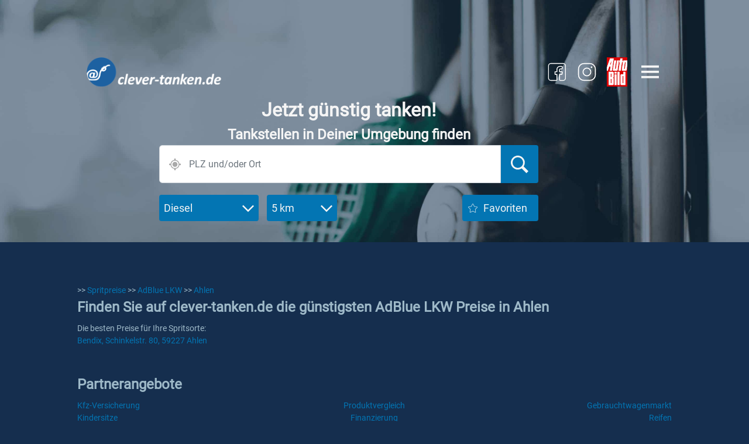

--- FILE ---
content_type: text/html; charset=utf-8
request_url: https://www.clever-tanken.de/spritpreise/adblue-lkw-preise/ahlen
body_size: 49074
content:





<html lang="de">
<head>

  
  <meta charset="utf-8">
  <meta name="viewport" content="width=device-width, initial-scale=1, shrink-to-fit=no, minimum-scale=1">
  <title>Aktuelle AdBlue LKW Preise - die günstigste Tankstelle in Ahlen</title>
  <meta name="description" content="Finden Sie auf clever-tanken.de die günstigsten AdBlue LKW Preise und besten Tankstellen in Ahlen">
  <meta name="keywords" content="AdBlue LKW, preise, tankstelle, Ahlen, günstig">
  <meta name="robots" content="index,follow">
  
  <meta name="author" content="inforoad GmbH">
  <meta name="content-language" content="de">

  
  <link rel="preconnect" href="https://cp.clever-tanken.de" />

  
  <link rel="apple-touch-icon" href="/static/apple-touch-icon.c39c5d549a4a.png">
  <link rel="shortcut icon" href="/static/favicon.c39c5d549a4a.png">
  <link rel="manifest" href="/static/manifest.b259339f4174.json">
  <meta name="apple-itunes-app" content="app-id=300763441">

  
  <link rel="stylesheet" href="/static/css/main.9c7bb6b86272.css" type="text/css">
  <link rel="stylesheet" type="text/css" href="/static/libs/dygraph/dygraph.98c816a4fe77.css">

  <link rel="preconnect" href="//www.asadcdn.com"/>
  <link rel="dns-prefetch" href="//www.asadcdn.com"/>


  <!-- Sourcepoint CMP -->  
  <script type="text/javascript">
    function _typeof(t){return(_typeof="function"==typeof Symbol&&"symbol"==typeof Symbol.iterator?function(t){return typeof t}:function(t){return t&&"function"==typeof Symbol&&t.constructor===Symbol&&t!==Symbol.prototype?"symbol":typeof t})(t)}!function(){for(var t,e,o=[],n=window,r=n;r;){try{if(r.frames.__tcfapiLocator){t=r;break}}catch(t){}if(r===n.top)break;r=n.parent}t||(function t(){var e=n.document,o=!!n.frames.__tcfapiLocator;if(!o)if(e.body){var r=e.createElement("iframe");r.style.cssText="display:none",r.name="__tcfapiLocator",e.body.appendChild(r)}else setTimeout(t,5);return!o}(),n.__tcfapi=function(){for(var t=arguments.length,n=new Array(t),r=0;r<t;r++)n[r]=arguments[r];if(!n.length)return o;"setGdprApplies"===n[0]?n.length>3&&2===parseInt(n[1],10)&&"boolean"==typeof n[3]&&(e=n[3],"function"==typeof n[2]&&n[2]("set",!0)):"ping"===n[0]?"function"==typeof n[2]&&n[2]({gdprApplies:e,cmpLoaded:!1,cmpStatus:"stub"}):o.push(n)},n.addEventListener("message",(function(t){var e="string"==typeof t.data,o={};if(e)try{o=JSON.parse(t.data)}catch(t){}else o=t.data;var n="object"===_typeof(o)?o.__tcfapiCall:null;n&&window.__tcfapi(n.command,n.version,(function(o,r){var a={__tcfapiReturn:{returnValue:o,success:r,callId:n.callId}};t&&t.source&&t.source.postMessage&&t.source.postMessage(e?JSON.stringify(a):a,"*")}),n.parameter)}),!1))}();
  </script>
  
  <script>
    var ct_ga_page_title='Quickfinder Ergebnisliste';
    console.log(`*** ct_ga_page_title: '${ct_ga_page_title}' ***`) // $$$
  </script>
  <script src="/static/js/sourcepoint_cmp.199b4696766f.js"></script> 
  <script src="https://zvpv1.clever-tanken.de/unified/wrapperMessagingWithoutDetection.js"></script>

  
  <script type="text/javascript" data-description="contentpass integration" src="/static/js/contentpass-integration.92a72060e1eb.js"></script>
  <script type="text/javascript" data-description="contentpass sourcepoint fast path" src="/static/js/contentpass-sourcepoint-fast-path.aa9d09ce471d.js"></script>
  

  
  
  <!-- Adds -->
  <script type="text/javascript">

    var adnexus_page_name='clevertanken_ros';

    var screenWidth = window.screen && screen.availWidth || window.innerWidth;
    var view = (screenWidth <= 800) ? 'm' : 'd';

    var adPlacements = {
        d: ["superbanner","sky","billboard","billboard_btf","mrec", "mrec_btf"],
        m: ["banner","mrec","mrec_btf", "mrec_btf_2"]
    };

    function skyAdSlotSizes(maxWidth) {
        // maxWidth = 1000;
        return  [[160,600],[120,600],[300,600],[500,1000],[1000,1000]].filter(function(slot) {
            return slot[0] <= maxWidth;
        })
    }

    var adSlotSizes = {
        d:{
            "superbanner": [{
                "minWidth": 1,
                "sizes": [[728,90],[728,600],[1000,600]]
            }],

            "sky": [{
                "minWidth": 1,
                "sizes": skyAdSlotSizes((screenWidth-1200)/2)
                // "sizes": [[160,600],[120,600],[300,600],[500,1000],[1000,1000]]
            }],

            "billboard": [
                {
                    "minWidth": 1,
                    "sizes": [[800,250]]
                },{
                    "minWidth": 969,
                    "sizes": [[970,250],[800,250]]
                }
            ],

            "billboard_btf": [{
                "minWidth": 799,
                "sizes": [[800,250]]
            },{
                "minWidth": 969,
                "sizes": [[970,250],[800,250]]
            }],

            "mrec": [{
                "minWidth": 1,
                "sizes": [[300,250], [300,600]]
            }],

            "mrec_btf": [{
                "minWidth": 1,
                "sizes": [[300,250]]
            }],

        },
        m: {
            "banner": [{
                "minWidth": 1,
                // before CTBE-1764:    "sizes": [[320,50],[320,75],[320,80]]
                "sizes": [[320,80],[300,75],[320,160],[300,150]]
            }],

            "mrec": [{
                "minWidth": 1,
                "sizes": [[300,250],[320,50],[320,75],[320,160],[300,300]]
            }],

            "mrec_btf": [{
                "minWidth": 1,
                "sizes": [[300,250],[320,50],[320,75],[320,160],[300,300]]
            }],
        },
    };

    var adPlaceholder = {
            disablePlaceholders: false, // false enables placeholder(s)
            default: {
                // Alle Farben auf transparent gesetzt (border, background, font).
                "border-color": "#FFFFFF00",
                "background-color": "#40808000",
                admarkPosition: "bottom right",
                color: "#ffffff00",
                "font-size": "12px",
                "font-family": "Roboto,sans-serif"
            },
        }

    var adSSetup = {
        autoStart: false,

        // 0. Denote custom site-script
        siteName: 'clevertanken',

        // 1. Set the viewport of the website. Use for desktop "d" and for mobile "m"
        view: view, // has to fit the design of the page, please use m for mobile and d for desktop

        // 2. Switch for the 3th party scripts. We strictly recommend to set it as "false" only on pages for directsales campaign only the max out the revenue
        partners: true,

        // 3. Define the ad placements for the website
        adPlacements: adPlacements[view],

        // 4. Define the sizes for every ad placement:
        adSlotSizes: adSlotSizes[view],

        // 5. Page configuration
        colorBg: false, // enable/disable coloring of the page-background
        bgClick: true, // enable/disable click on page-background
        stickySky: true, // enable/disable stickiness for skyscraper
        pageName: adnexus_page_name, // init channel/article name (overwritten in the different pages),
        isArticle: false, // it shows us if the page is an article
        target: '',
        colorBG: false,
        placeholder: adPlaceholder
    };
  </script>
  <script>
    ((i,p)=>{i.adSSetup?.siteName?{addPlaceholder:function(o){let a=0,r=0;const d=i.adSSetup,t=this.getWinWidth(),n={"728x600":["100%",90],"1000x600":["100%",90],"1000x300":[300,300],"993x90":[970,90],"320x480":[300,300],"300x600":[300,"m"===d.view?300:600],"640x360":["100%","auto"],"1x1":[0,0],"2x2":[0,0],"3x3":[0,0],"4x4":[0,0],"5x5":[0,0],"500x1000":[0,0],"1000x1000":[0,0],"290x79":[0,0],"427x23":[0,0]};if(o&&!/sky|betad/.test(o)&&d.adSlotSizes[o]&&!p.getElementById("plhcss_"+o)){d.adSlotSizes[o].forEach(e=>{e.sizes.forEach(e=>{var t,i;"string"==typeof e||(t=e.join("x"),/640x360|16x9|9x16/.test(t))||"1000x300"===t&&"d"===d.view||("100%"===(i=(n[t]||e)[0])?r="100%":parseInt(i)>r&&(r=parseInt(i)),i=(n[t]||e)[1],isNaN(i)?a="100%":parseInt(i)>a&&(a=parseInt(i)))})});var l=d.placeholder.disablePlaceholders||d.placeholder[o]?.disable||!1;if(0<a&&!l){let i="";if(d.placeholder[o]?.custom)i=d.placeholder[o].custom;else if(d.placeholder[o]||d.placeholder.default){var l=(r+"px").replace("%px","%"),s=(a+"px").replace("%px","%"),h=d.placeholder[o]||d.placeholder.default,c=h["border-color"];let e="border: "+(h.border||"solid 1px "+c)+";";if("banner"!==o&&t!==r||(e=`border-top: solid 1px ${c}; border-bottom: solid 1px ${c};`),i=`#${o} {margin:auto;left:0;right:0;min-width: ${l};min-height: ${s};background: ${h["background-color"]};${e}box-sizing: border-box;position: relative;} #${o} > div {margin-top:-1px;margin-left:-1px;}`,h.after&&(i+=`div#${o}::after `+h.after),h.before)i+=`div#${o}::before `+h.before;else if(-1===h.admarkPosition.indexOf("hidden")){c=h.admarkPosition.split(" ");let e=(c[0]||"bottom")+": 1px;",t=(c[1]||"right")+": 5px;";"center"===c[0]&&(e="top:0;bottom:0;"),"center"===c[1]&&(t="left:0;right:0;text-align: center;"),i+=`#${o}::before {content: "${h.markerText||"ANZEIGE"}";margin: auto;position: absolute;${e+t}color: ${h.color};font-size: ${h["font-size"]};height: ${h["font-size"]};line-height: ${h["font-size"]};font-family: ${h["font-family"]};}`}}i&&((l=p.createElement("style")).id="plhcss_"+o,l.innerHTML=i,p.getElementsByTagName("head")[0].appendChild(l))}}},getWinHeight:function(){return isNaN(this.metaWidth)?!this.isMobile&&(p.documentElement?.clientHeight||p.body?.clientHeight)||i.innerHeight:this.metaWidth/i.screen.width*i.innerHeight},getWinWidth:function(){return isNaN(this.metaWidth)?this.isMobile?i.outerWidth:p.body?.clientWidth||p.documentElement?.clientWidth||i.innerWidth:this.metaWidth},init:function(){var e=p.querySelector("meta[name=viewport]");e&&"m"===i.adSSetup.view&&(e=/width=(\d+)/i.exec(e.getAttribute("content")))&&(this.metaWidth=parseInt(e[1])),i.adSSetup.placeholder&&i.adSSetup.adPlacements.forEach(e=>{this.addPlaceholder(e)}),!1!==i.adSSetup.autoStart?this.startLib():i.addEventListener("startAdvertising",this.startLib,!1)},startLib:function(){var e=p.createElement("script");e.async=!0,e.src=`https://www.asadcdn.com/adlib/pages/${adSSetup.siteName}.js`,p.querySelector("script").parentNode.appendChild(e)},isMobile:/Mobi|Android|webOS|iPhone|iPad|iPod|BlackBerry|IEMobile|Opera Mini/i.test(navigator.userAgent),metaWidth:0}.init():console.log("In order to load the adlib for your domain, please add 'siteName' property to the adSSetup.")})(window,document);
  </script>

  

  <script src="/static/js/gav4_helper.e8a833d0f657.js"></script> 
</head>
<body class="">

  <!--[if lt IE 11]>
    <p class="browserupgrade">You are using an <strong>outdated</strong> browser. Please <a href="http://browsehappy.com/">upgrade your browser</a> to improve your experience.</p>
  <![endif]-->

  

    <div id="wrapper">

        <div id="native-app-visibility-container">
            <div id="native-app-banner-container" class="d-flex justify-content-between align-items-center">
                <div class="d-flex flex-nowrap align-items-center">
                    <button id="dismissButton" type="button" class="dismissButton">X</button>

                    <img src="data:image/svg+xml,%3Csvg xmlns='http://www.w3.org/2000/svg' viewBox='0 0 3 2'%3E%3C/svg%3E" data-src="/static/img/ct_logo_192.0e0c7f7def7e.png" id="native-app-banner-image" class="b-lazy">
                </div>
                <div class="ml-2 mr-2">Möchten Sie unsere Android App installieren?</div>

                <button id="installButton" type="button"
                            class="btn native-install-button background-payment-blue text-color-white-gray">Ja
                </button>
            </div>
        </div>
    </div>

    <div id="header-container" src="data:image/svg+xml,%3Csvg xmlns='http://www.w3.org/2000/svg' viewBox='0 0 3 2'%3E%3C/svg%3E" class="full-width b-lazy" data-src="/static/img/stock-image-header.637701d5765f.jpg" data-src-small="/static/img/stock-image-header-mob.9e0a8093597b.jpg">
       
       
        <div id="superbanner-container" class="ad-container ad-container-desktop">
            <div id="superbanner"></div>
        </div>




        <!-- tisoomi -->
        <div class="d-flex justify-content-center">
            <script type="text/javascript"> //bSUQDza("Super") </script>
            <span class='bSUQDza_end'></span>
        </div>

        <div id="banner-container" class="ad-container ad-container-mobile">
            <div id="banner"></div>
        </div>


        <div class="d-flex">
       
            <div class="full-width" id="search-bar-sticky-wrapper">

                    
                <!-- sticky search -->
                <div id="background-sticky-search"></div>

                <div id="navbar-wrapper">
                    <div id="navbar" class="pipe-container full-width">
                        <div class="nav-container d-flex p-0 mt-2 ml-3 mr-3 justify-content-between">
                            <div id="brand-container-wrapper">
                                <a href="/"><div id="brand-container" class="mr-3 b-lazy" src="data:image/svg+xml,%3Csvg xmlns='http://www.w3.org/2000/svg' viewBox='0 0 3 2'%3E%3C/svg%3E" data-src="/static/img/ct-logo.37627ea4dede.png"></div></a>
                            </div>
                            <div class="d-flex align-items-center">
                                <!-- Sozialmedia links BEGIN -->
                                <div class="partner-logo-container mr-2 mr-md-3">
                                    <a href="https://www.facebook.com/clevertanken.de/" target="_blank">
                                        <div id="sm-partner-logo-wrapper">
                                            
                                            <svg id="sm-facebook-logo" data-name="Ebene 1" xmlns="http://www.w3.org/2000/svg" viewBox="0 0 30 30"><path d="M21.15,24.13h-3a1,1,0,0,1-1-.95V17.1h2.47l.28-2H17.13V12.81a1.39,1.39,0,0,1,1.38-1.38h1.24a.08.08,0,0,0,.08-.08h0V9.66l-1.89.05a2.64,2.64,0,0,0-2.66,2.64v0h0v2.8h-2v1.89a.07.07,0,0,0,.08.07h1.89v6.05a1,1,0,0,1-1,.95H8.71A2.92,2.92,0,0,1,5.8,21.22V8.78A2.92,2.92,0,0,1,8.71,5.87H21.15a2.93,2.93,0,0,1,2.91,2.91V21.22A2.93,2.93,0,0,1,21.15,24.13ZM18,17.94v5.24a.11.11,0,0,0,.11.11h3a2.07,2.07,0,0,0,2.07-2.07h0V8.78a2.07,2.07,0,0,0-2.07-2.07H8.71A2.07,2.07,0,0,0,6.64,8.78h0V21.22a2.07,2.07,0,0,0,2.07,2.07h5.61a.12.12,0,0,0,.11-.11V18h-1a.91.91,0,0,1-1-.88v0h0V15a.67.67,0,0,1,.67-.67h1.3V12.38a3.52,3.52,0,0,1,3.51-3.52h1.94a.85.85,0,0,1,.79.85v1.68a.93.93,0,0,1-.93.93h-1.2a.55.55,0,0,0-.54.53v1.47h2a.84.84,0,0,1,.84.84v.08l-.23,2a.89.89,0,0,1-.89.79Z"/></svg>
                                        </div>
                                    </a>
                                </div>

                                <div class="partner-logo-container mr-3 mr-md-4">
                                    <a href="https://www.instagram.com/clevertanken/?hl=de" target="_blank">
                                        <div id="sm-partner-logo-wrapper">
                                            
                                            <svg id="sm-instagram-logo" data-name="Ebene 1" xmlns="http://www.w3.org/2000/svg" viewBox="0 0 30 30"><circle cx="19.74" cy="10.1" r="0.78"/><path d="M18,24.13H12A6.12,6.12,0,0,1,5.87,18V12A6.12,6.12,0,0,1,12,5.87h6A6.12,6.12,0,0,1,24.13,12v6A6.12,6.12,0,0,1,18,24.13ZM12,6.87A5.13,5.13,0,0,0,6.87,12h0v6A5.13,5.13,0,0,0,12,23.13h6A5.13,5.13,0,0,0,23.13,18V12A5.13,5.13,0,0,0,18,6.87Z"/><path d="M15,19.47A4.47,4.47,0,1,1,19.47,15h0A4.47,4.47,0,0,1,15,19.47Zm0-7.94A3.47,3.47,0,1,0,18.47,15,3.47,3.47,0,0,0,15,11.53Z"/></svg>
                                        </div>
                                    </a>
                                </div>
                                <!-- Sozialmedia links END  -->
                                <div class="partner-logo-container mr-3 mr-md-4">
                                    <a href="//www.autobild.de" target="_blank">
                                        <div id="ab-partner-logo-wrapper">
                                            <img id="ab-partner-logo" src="data:image/svg+xml,%3Csvg xmlns='http://www.w3.org/2000/svg' viewBox='0 0 3 2'%3E%3C/svg%3E" data-src="/static/img/AUBI_LOGO_RB_4c_small.eb3192c4b9cf.png" class="b-lazy" alt="">
                                        </div>
                                    </a>
                                </div>
                                <div id="username-header">
                                    
                                </div>

                                <a class="menu-icon-container d-flex flex-column justify-content-center"
                                    onclick="openNav()">
                                    <div><img id="menu-icon" class="b-lazy" src="data:image/svg+xml,%3Csvg xmlns='http://www.w3.org/2000/svg' viewBox='0 0 3 2'%3E%3C/svg%3E" data-src="/static/img/icon_menu.ee4bc6270788.svg" alt=""></div>
                                    
                                </a>
                            </div>
                        </div>
                    </div>
                </div>
                <div id="searchbar"
                     class="pipe-container float-left d-flex flex-column flex-grow-1 align-items-center justify-content-start full-width mt-3">
                     <div id="main-headline-text">
                        <div class="float-left d-flex flex-column align-items-center justify-content-start ">
                            
                                <div class="row strong-title title text-center mr-2 ml-2">Jetzt günstig tanken!</div>
                                <div class="row headline subtitle mr-2 ml-2 text-center">Tankstellen in Deiner Umgebung
                                    finden</div>
                            
                        </div>
                    </div>
                      
                    <div class="search-container">
                        <form id="searchform" class="form-group" onsubmit="search(event)" action="/tankstelle_liste">
                            <div id="wrapper-search-bar">
                                <div id="search-bar" class="form-row ort">
                                    <div class="input-group ort">
                                        <img id="geolocation-icon" class="geolocation b-lazy"
                                        src="data:image/svg+xml,%3Csvg xmlns='http://www.w3.org/2000/svg' viewBox='0 0 3 2'%3E%3C/svg%3E" data-src="/static/img/icon_location_gray.55382a4bbcd0.svg" alt="">
                                        <input type="text" id="search-bar-input" class="form-control searchbox typeahead"
                                            data-provider="typeahead" placeholder="PLZ und/oder Ort" autocomplete="off">
                                        <button oonsubmit="search()" ttype="submit" id="search-bar-input-button" class="btn input-group-append d-block">
                                            <div id="icon-search-wrapper">
                                                <img id="icon-search" class="b-lazy" src="data:image/svg+xml,%3Csvg xmlns='http://www.w3.org/2000/svg' viewBox='0 0 3 2'%3E%3C/svg%3E" data-src="/static/img/icon_suche.e2fde1847b05.svg" alt="">
                                            </div>
                                        </button>
                                    </div>
                                    <input type="text" class="hidden lat" name="lat">
                                    <input type="text" class="hidden lon" name="lon">
                                    <input type="text" class="hidden ort" name="ort">
                                </div>
                            </div>
                            <div class="form-row buttons" id="buttons-search">
                                <div class="dropdown-buttons">
                                    <div class="dropdown spritsorte mr-1">
                                        <button class="btn strong-body button-search-component d-flex justify-content-between align-items-center"
                                                type="button" data-toggle="dropdown" aria-haspopup="true"
                                                aria-expanded="false">
                                            <span>Spritsorte</span>
                                            <img class="icons-dropdown-buttons-right b-lazy"
                                            src="data:image/svg+xml,%3Csvg xmlns='http://www.w3.org/2000/svg' viewBox='0 0 3 2'%3E%3C/svg%3E" data-src="/static/img/icon_arrow.19008c538e45.svg" alt="">
                                        </button>
                                        <div class="dropdown-menu" aria-labelledby="dropdownMenuButton">
                                            
                                                <a class="dropdown-item" value="3" href="#">Diesel</a>
                                            
                                                <a class="dropdown-item" value="5" href="#">Super E10</a>
                                            
                                                <a class="dropdown-item" value="7" href="#">Super E5</a>
                                            
                                                <a class="dropdown-item" value="6" href="#">SuperPlus</a>
                                            
                                                <a class="dropdown-item" value="12" href="#">Premium Diesel</a>
                                            
                                                <a class="dropdown-item" value="314" href="#">HVO Diesel</a>
                                            
                                                <a class="dropdown-item" value="264" href="#">GTL-Diesel</a>
                                            
                                                <a class="dropdown-item" value="2" href="#">LKW-Diesel</a>
                                            
                                                <a class="dropdown-item" value="1" href="#">LPG</a>
                                            
                                                <a class="dropdown-item" value="8" href="#">CNG</a>
                                            
                                                <a class="dropdown-item" value="262" href="#">LNG</a>
                                            
                                                <a class="dropdown-item" value="4" href="#">Bioethanol</a>
                                            
                                                <a class="dropdown-item" value="266" href="#">AdBlue PKW</a>
                                            
                                                <a class="dropdown-item" value="13" href="#">AdBlue LKW</a>
                                            
                                                <a class="dropdown-item" value="246" href="#">Wasserstoff</a>
                                            
                                        </div>
                                        <input type="text" class="hidden" name="spritsorte" value="3">
                                    </div>
                                    <div class="dropdown radius">
                                        <button class="btn strong-body button-search-component d-flex justify-content-between align-items-center"
                                                type="button" data-toggle="dropdown" aria-haspopup="true"
                                                aria-expanded="false">
                                            <span>Radius</span>
                                            <img class="icons-dropdown-buttons-right b-lazy"
                                            src="data:image/svg+xml,%3Csvg xmlns='http://www.w3.org/2000/svg' viewBox='0 0 3 2'%3E%3C/svg%3E" data-src="/static/img/icon_arrow.19008c538e45.svg" alt="">
                                        </button>
                                        <div class="dropdown-menu" aria-labelledby="dropdownMenuButton">
                                            <a class="dropdown-item" value="1" href="#">1 km</a>
                                            <a class="dropdown-item" value="2" href="#">2 km</a>
                                            <a class="dropdown-item" value="5" href="#">5 km</a>
                                            <a class="dropdown-item" value="10" href="#">10 km</a>
                                            <a class="dropdown-item" value="15" href="#">15 km</a>
                                            <a class="dropdown-item" value="20" href="#">20 km</a>
                                            <a class="dropdown-item" value="25" href="#">25 km</a>
                                        </div>
                                        <input type="text" class="hidden" name="r" value="15">
                                    </div>
                                </div>
                                <div class="favoriten">
                                    <button class="btn strong-body button-search-component d-flex align-items-center"
                                            type="button" data-toggle="dropdown" aria-haspopup="true"
                                            
                                            onclick="openNav(authMessage='Bitte loggen Sie sich ein, um die Favoriten zu nutzen.')">
                                        
                                            <img class="icons-dropdown-buttons-left mr-2 b-lazy"
                                            src="data:image/svg+xml,%3Csvg xmlns='http://www.w3.org/2000/svg' viewBox='0 0 3 2'%3E%3C/svg%3E" data-src="/static/img/icon_favorit.698380cb2d1f.svg" alt="">
                                        
                                        Favoriten
                                    </button>
                                </div>
                            </div>
                        </form>
                    </div>
                </div>

                
                <div id="sky-container" class="float-left" style="margin-left: 44px;">
                    <div id="sky"></div>
                </div>
                <!-- tisoomi -->
                <div id="sky-tisoomi-wrapper">
                    <script type="text/javascript"> //bSUQDza("Sky") </script>
                    <span class='bSUQDza_end'></span>
                </div>
            </div>
        </div>
    </div>
    <div id="mrec-container" class="ad-container ad-container-mobile" style="min-height:302px;">
        <div id="mrec"></div>
    </div>
    <!-- tisoomi -->
    <div class="d-flex justify-content-center">
        <script type="text/javascript"> //bSUQDza("Super2") </script>
        <span class='bSUQDza_end'></span>
    </div>


    <div id="body-container">
        
<div id="spritsortengruppe-stadt-container" class="margin-lr">
    <div class="pipe-container mt-4">
        
<div id="fb-root"></div>
<div id="footer-social-buttons-container" class="mb-5">
    <div class="social-button" id="facebook-social-button" style="display: none;">
        <div class="fb-like" data-href="https://www.clever-tanken.de" data-layout="button_count"
            data-action="like" data-show-faces="true" data-share="true"></div>
    </div>
    <div class="social-button" id="twitter-social-button" style="display: none;">
        <a href="https://twitter.com/share" class="twitter-share-button"
        data-url="https://www.clever-tanken.de" data-hashtags="clevertanken"></a>
    </div>
</div>
        <div class="row">
            <div class="col-12 body text-color-ice-blue">
                >> <a class="body text-color-payment-blue" href="/spritpreise">Spritpreise</a> >> <a class="body text-color-payment-blue" href="/spritpreise/adblue-lkw-preise">AdBlue LKW</a>  >> <a class="body text-color-payment-blue" href="/spritpreise/adblue-lkw-preise/ahlen">Ahlen</a>
            </div>
        </div>
        <div class="row">
            <div class="col-12">
                <h1 class="headline text-color-ice-blue">Finden Sie auf clever-tanken.de die günstigsten AdBlue LKW Preise in Ahlen</h1>
            </div>
        </div>
        <div class="row">
            <div class="col-12">
                <p class="body text-color-ice-blue">
                    Die besten Preise für Ihre Spritsorte:
                    <br>
                    
                        <a class="text-color-payment-blue" href="/tankstelle_details/17773">Bendix, Schinkelstr. 80, 59227 Ahlen</a>
                        <br>
                    
                </p>
            </div>
        </div>
    </div>
</div>

    </div>
    <div id="footer-container" class="margin-lr">
        <div class="pipe-container">
            
            <!-- Social media buttons nur unterhalb des body_containers, wenn kein "wirklicher" content (bei Quickfinder Seiten).
                Buttons bei Quickfinder-Seiten über eigenens include eingebaut
                 -->
            

            
    <div class="pipe-container" id="partnerangebote">
        <div class="row mb-2">
            <div class="col-12 headline">
                <div>Partnerangebote</div>
            </div>
        </div>
        <div class="row body">
            <div class="col-6 col-sm-4 text-md-left text-sm-center">
                <a target="_blank" class="text-color-payment-blue text-md-left text-sm-center" href="https://www.autobild.de/ratgeber/kfz-versicherung/">Kfz-Versicherung</a>
            </div>
            <div class="col-6 col-sm-4 text-left text-sm-center">
                <a target="_blank" class="text-color-payment-blue" href="https://www.autobild.de/vergleich/">Produktvergleich</a>
            </div>
            <div class="col-6 col-sm-4 text-left text-md-right text-sm-center">
                <a target="_blank" class="text-color-payment-blue" href="https://gebrauchtwagen.autobild.de/">Gebrauchtwagenmarkt</a>
            </div>
            <div class="col-6 col-sm-4 text-left text-md-left text-sm-center">
                <a target="_blank" class="text-color-payment-blue" href="https://www.autobild.de/kindersitze/">Kindersitze</a>
            </div>
            <div class="col-6 col-sm-4 text-left text-sm-center">
                <a target="_blank" class="text-color-payment-blue" href="https://www.autobild.de/ratgeber/autofinanzierung/">Finanzierung</a>
            </div>
            <div class="col-6 col-sm-4 text-left text-md-right text-sm-center">
                <a target="_blank" class="text-color-payment-blue" href="https://www.autobild.de/ratgeber/reifen/">Reifen</a>
            </div>
            <div class="col-6 col-sm-4 text-md-left text-sm-center">
                <a target="_blank" class="text-color-payment-blue" href="https://www.autobild.de/ratgeber/leasing/">Leasing</a>
            </div>
        </div>
 </div>


            <div id="quickfinder">
                <h3 class="headline">Quickfinder</h3>
                <div class="quickfinder-list d-flex justify-content-between row">
                    <div class="quickfinder-list-item body col-12 col-sm-4 text-left text-sm-center text-md-left"><a
                            class="text-color-payment-blue" href="/tankstellen">Finden Sie die
                        besten Tankstellen</a></div>
                    <div class="quickfinder-list-item body col-12 col-sm-4 text-left text-sm-center "><a
                            class="text-color-payment-blue" href="/spritpreise">Finden Sie die
                        günstigsten Spritpreise</a></div>
                    <div class="quickfinder-list-item body col-12 col-sm-4 text-left text-sm-center text-md-right "><a
                            class="text-color-payment-blue" href="/marken">Finden Sie Ihre bevorzugte
                        Marke</a></div>
                </div>
            </div>

            <div class="divider"></div>
            
            <div id="disclaimer" class="d-none d-sm-block body">
                Diese Informationen sind für Privatanwender kostenlos. Alle Angaben ohne Gewähr. Jegliches
                Weiterverarbeiten oder Zitieren unserer Informationen -auch auszugsweise- bedarf der ausdrücklichen
                Genehmigung von clever-tanken.de. Preisangaben und Grunddaten von Tankstellen mit der MTS-K werden
                bereitgestellt von der Markttransparenzstelle für Kraftstoffe (MTS-K). Alle genannten Produktnamen,
                Logos und eingetragene Warenzeichen sind Eigentum der jeweiligen Rechteinhaber.
            </div>
            <div id="disclaimer" class="accordion d-sm-none">
                <div id="disclaimer-accordion" class="accordion">
                    <div class="card">
                        <div class="card-header background-ice-blue">
                            <button class="btn headline text-color-ct-blue background-ice-blue d-flex align-items-center"
                                    type="button" data-toggle="collapse" data-target="#disclaimer-content">
                                Disclaimer
                                <div class="disclaimer-arrow ml-3">
                                    <img src="data:image/svg+xml,%3Csvg xmlns='http://www.w3.org/2000/svg' viewBox='0 0 3 2'%3E%3C/svg%3E" data-src="/static/img/icon_arrow_ct_blue.39ccc415f93f.svg" class="b-lazy" alt="">
                                </div>
                            </button>
                        </div>
                        <div id="disclaimer-content" class="collapse background-ct-blue"
                             data-parent="#disclaimer-accordion">
                            <div class="card-body body text-justify">
                                Diese Informationen sind für Privatanwender kostenlos. Alle Angaben ohne Gewähr.
                                Jegliches Weiterverarbeiten oder Zitieren unserer Informationen -auch auszugsweise-
                                bedarf der ausdrücklichen Genehmigung von clever-tanken.de. Preisangaben und Grunddaten
                                von Tankstellen mit der MTS-K werden bereitgestellt von der Markttransparenzstelle für
                                Kraftstoffe (MTS-K). Alle genannten Produktnamen, Logos und eingetragene Warenzeichen
                                sind Eigentum der jeweiligen Rechteinhaber.
                            </div>
                        </div>
                    </div>
                </div>
            </div>
            <div id="footer">
                <div class="footer-row d-flex flex-wrap text-left text-sm-center">
                    <div class="col-12 col-sm-6 col-md"><a href="/impressum"
                                                           class="font-body-highlights-bold-light">Impressum</a></div>
                    <div class="col-12 col-sm-6 col-md"><a href="/agb"
                                                           class="font-body-highlights-bold-light">AGB</a></div>
                    <div class="col-12 col-sm-6 col-md"><a href="/datenschutz"
                                                           class="font-body-highlights-bold-light">Datenschutz</a></div>
                    <div class="col-12 col-sm-6 col-md"><a href="javascript:void(0)" onclick="showCMPModal()" style="cursor: pointer"
                                                           class="font-body-highlights-bold-light">Privacy-Manager</a></div>
                    <div class="col-12 col-sm-6 col-md"><a href="javascript:void(0)" onclick="revokeTrackingConsent()" style="cursor: pointer"
                                                            class="font-body-highlights-bold-light">Widerruf Tracking und Cookies</a></div>
                    <div class="col-12 col-sm-6 col-md"><a href="/kontakt"
                                                           class="font-body-highlights-bold-light">Kontakt</a></div>
                    <div class="col-12 col-sm-6 col-md"><a href="/media_partner"
                                                           class="font-body-highlights-bold-light">Media</a></div>
                    <div class="col-12 col-sm-6 col-md"><a href="/presse"
                                                            class="font-body-highlights-bold-light">Presse</a></div>                                                           
                    <div class="col-12 col-sm-6 col-md"><a href="/faq"
                                                           class="font-body-highlights-bold-light">FAQ</a></div>
                </div>
                <div class="d-flex justify-content-center mt-5">
                    <img src="data:image/svg+xml,%3Csvg xmlns='http://www.w3.org/2000/svg' viewBox='0 0 3 2'%3E%3C/svg%3E" data-src="/static/img/powered-by-google-on-non-white.2c1d18d0e7d2.png" class="b-lazy" alt="Powered by Google">
                </div>
            </div>
        </div>
    </div>

    <div id="sidemenu-container" class="d-flex flex-column justify-content-between">
        <div id="side-menu-links">
            <a href="javascript:void(0)" class="side-menu-item side-menu-link-item" onclick="closeNav()">&times;</a>
            <a href="/" class="side-menu-item side-menu-link-item">Home</a>
            <a href="/favoriten" class="side-menu-item side-menu-link-item">Favoriten</a>
            <a href="/statistik/historie/diesel" class="side-menu-item side-menu-link-item">Statistiken</a>
            <a href="/clever-deal" class="side-menu-item side-menu-link-item">clever-deal</a>
        </div>


        
            <form id="account-login-form" class="account-form" method="post" autocomplete="on"
                  action="/accounts/login/?next=/spritpreise/adblue-lkw-preise/ahlen">
                <div class="login-height login-sidebar-wrapper">
                    <div id="auth-message" class="text-color-ct-blue mb-2 mt-1"></div>
                    
                    <div class="row">
                        <div class="col-3">
                            <img src="data:image/svg+xml,%3Csvg xmlns='http://www.w3.org/2000/svg' viewBox='0 0 3 2'%3E%3C/svg%3E" class="login-sidebar-img b-lazy" data-src="/static/img/userlogin_avatar.19a6662ae960.svg" alt="User">
                        </div>
                        <div class="col-9">
                            <input type="hidden" name="csrfmiddlewaretoken" value="KypqlWTXdpkYxt4ax41lrHNiSzmxYsUzD1jQ8xMtjK4OjbjDDVsPRrN81GlK21P9">
                            <input type="text" class="form-control login-sidebar-input" name="login"
                                   autofocus="autofocus" required="" placeholder="Benutzername" id="id_login"
                                   maxlength="150">
                            <input type="password" class="form-control login-sidebar-input" name="password" required=""
                                   placeholder="Passwort" id="id_password">
                            <!-- TODO redirect_field_value ??? -->
                            <!--  -->
                        </div>
                    </div>
                    <div class="row">
                        <div class="col-3">
                        </div>
                        <div class="col-9 d-flex justify-content-between">
                            <div class="login-sidebar-keeplogin">Angemeldet bleiben:</div>
                            <div class="custom-control custom-checkbox">
                                <input type="checkbox" name="remember" id="id_remember" class="custom-control-input">
                                <label class="custom-control-label" for="id_remember"></label>
                            </div>
                        </div>
                    </div>
                    <div class="row">
                        <div class="col-12">
                            <button type="submit" class="btn btn-block mt-4 login-sidebar-button side-menu-item" 
                                onclick="emit_ga_event('login_ct');" >Login</button>
                        </div>
                    </div>
                    <div class="row">
                        <div class="col-12 d-flex justify-content-between">
                            <a class="side-menu-item login-sidebar-pswreset" href="/accounts/signup/">Jetzt
                                registrieren</a>
                            <a class="side-menu-item login-sidebar-pswreset" href="/accounts/password/reset/">Passwort
                                vergessen?</a>
                        </div>
                    </div>
                </div>
            </form>
        

    </div>




  
  <script type="text/javascript" src="/static/libs/jquery-3.7.1.slim.min.af73dd50819a.js"></script>
  <script type="text/javascript" src="/static/libs/popper.min.8da6fec4b083.js"></script>
  <script type="text/javascript" src="/static/libs/bootstrap/dist/js/bootstrap.min.91ef2c579222.js"></script>
  <script type="text/javascript" src="/static/libs/bootstrap3-typeahead.min.1103b8a37a6f.js"></script>
  <script type="text/javascript" src="/static/libs/dygraph/dygraph.min.06aa5c45e722.js"></script>

  
  

  
    <script type="text/javascript" src="/static/js/search.56b625617a7c.js"></script>
    <script async defer type="text/javascript" src="/static/js/sidenav.6a06e5d26608.js"></script>
    <script async defer type="text/javascript" src="/static/js/native_app_banner.ec02c1083e2f.js"></script>
    
    <script>
        var ort, lat, lon, spritsorte, radius;
        var test = '';
        
        initSearch(ort, lat, lon, spritsorte, radius);
    </script>

    <!-- Facebook and Twitter CMP -->
    <script id="facebook-script-place"></script>
    <script id="twitter-script-place"></script>



  <!-- Lazy loading pictures (library blazy.js) -->
  <script type="text/javascript" src="/static/libs/blazy.min.d7a104dfea87.js" ></script>
  <script>
    var bLazy;
    ;(function() {
        bLazy = new Blazy({
            breakpoints: [{
                width: 576,
                src: 'data-src-small'
            }]
        });
    })();

  </script>

  
  <!-- Adds body -->
  <script type="text/javascript">
    var ads = document.querySelectorAll('.ad-container, #sky-container');
    for (var i=0; i < ads.length; i++) {
        var display = window.getComputedStyle(ads[i])['display'];
        if(display == 'none') {
            ads[i].remove();
        }
    }
  </script>
  <script async src="/static/js/adsense_helper.de1cd76ca955.js"></script>
  

  
  
    <script>/* 21022601 */ !function(P,w){try{function N(e){var t=new Date,d=(9<t.getHours()?""+t.getHours():"0"+t.getHours())+":",d=(d=(d+=(9<t.getMinutes()?""+t.getMinutes():"0"+t.getMinutes())+":")+((9<t.getSeconds()?""+t.getSeconds():"0"+t.getSeconds())+"."))+t.getMilliseconds();P.console&&console.log&&console.log(d+e),P.mzdsx163Logs&&P.mzdsx163Logs.push(d+e)}function q(e,t){return P[U("c2V0VGltZW91dA==")](e,t)}function C(e){return parseInt(e.toString().split(".")[0],10)}P.mzdsx482Flags={},P.mzdsx163Logs=[];var e=2147483648,t=1103515245,d=12345,n=function(){function i(e,t){var d,n=[],s=typeof e;if(t&&"object"==s)for(d in e)try{n.push(i(e[d],t-1))}catch(e){}return n.length?n:"string"==s?e:e+"\0"}var e="unknown";try{e=i(navigator,void 0).toString()}catch(e){}return function(e){for(var t=0,d=0;d<e.length;d++)t+=e.charCodeAt(d);return t}(i(window.screen,1).toString()+e)+100*(new Date).getMilliseconds()}();function H(){return(n=(t*n+d)%e)/(e-1)}function c(){for(var e="",t=65;t<91;t++)e+=a(t);for(t=97;t<123;t++)e+=a(t);return e}function a(e){return(" !\"#$%&'()*+,-./0123456789:;<=>?@A"+("BCDEFGHIJKLMNOPQRSTUVWXYZ["+"\\\\"[0]+"]^_`a")+"bcdefghijklmnopqrstuvwxyz{|}~")[e-32]}function U(e){var t,d,n,s,i=c()+"0123456789+/=",o="",l=0;for(e=e.replace(/[^A-Za-z0-9\+\/\=]/g,"");l<e.length;)t=i.indexOf(e[l++]),d=i.indexOf(e[l++]),n=i.indexOf(e[l++]),s=i.indexOf(e[l++]),o+=a(t<<2|d>>4),64!=n&&(o+=a((15&d)<<4|n>>2)),64!=s&&(o+=a((3&n)<<6|s));return o}function r(){try{return navigator.userAgent||navigator.vendor||window.opera}catch(e){return"unknown"}}function S(t,d,n,s){s=s||!1;try{t.addEventListener(d,n,s),P.mzdsxClne.push([t,d,n,s])}catch(e){t.attachEvent&&(t.attachEvent("on"+d,n),P.mzdsxClne.push([t,d,n,s]))}}function s(e){if(!e)return"";for(var t=U("ISIjJCUmJygpKissLS4vOjs8PT4/QFtcXV5ge3x9"),d="",n=0;n<e.length;n++)d+=-1<t.indexOf(e[n])?U("XA==")+e[n]:e[n];return d}var i=0,o=[];function A(e){o[e]=!1}function M(e,t){var d,n=i++,s=(P.mzdsxClni&&P.mzdsxClni.push(n),o[n]=!0,function(){e.call(null),o[n]&&q(s,d)});return q(s,d=t),n}function h(e){var t,e=e.dark?"":(t="",(e=e).pm?t=e.ab?e.nlf?k("2lqdjhv2lv4sPzggZKHNSVXOh3N5lJ;NF|yMpkzM[5tk]oxQx<hP2"+P.mzdsx0c1Rnd+"LUPPUep:73;ZG9TjOHXj]eRrzQi7G\\HvPMJ[R{Lp{iVe{O|1sqj",-3):k("2lqdjhv2]g;;oqooSKR6Y\\yFsYfvmY7f[F68L7TSvuMi6<JUUknT2"+P.mzdsx0c1Rnd+"XIGeq6WrQ3|YV7qSzWfY3GVtUEh5sNv[|:}L8wknXrfmhKG1sqj",-3):e.nlf?k("2lqdjhv29nrXy|G8KGLs8k6E[Qlo49SpqULqm3NvMtowYrLEJ6g]2"+P.mzdsx0c1Rnd+"STSYIN77KxUgsvHpMikPtWI[t}upQSuY}T4gNs:<6u4\\MJW1sqj",-3):k("2lqdjhv2\\eU[mijH:R7XE7;tXjM|Z;G4nwp\\veTPEzYQ9]7eE;gU2"+P.mzdsx0c1Rnd+"REQMzirYJ{wPYw{P7HYtTIjfgk}lQ\\xJ4l<;nrWUJt|sLN[1sqj",-3):e.ab?t=e.mobile?e.aab?e.nlf?k("2lqdjhv2elT}<uJIMrTHymve[W[\\SM:nSzmR}5[wt|v{NhfShy[f2"+P.mzdsx0c1Rnd+"OSFG;W];QeSfgr|IwqUNzEro\\z8tKeVZ:7MLqM<miHU5YWk1sqj",-3):k("2lqdjhv2QZ7IroHYrqv{]S}jOqhTwYgMilNLjM8NE[mVU9hPSknJ2"+P.mzdsx0c1Rnd+"JIGIvs7jfpwsRywYL6F55tMf|vuQlyNPHkMu3k94IsqQLtO1sqj",-3):e.nlf?k("2lqdjhv2fSKrYKuleHgNN|TvQqN:TN6keJ6xS[wXprM<|P{tEjMF2"+P.mzdsx0c1Rnd+"GLT<e8sUgMLRNl<4O5fV]l:Y[<;[pv[NlhqKnnU]\\In|q:\\1sqj",-3):k("2lqdjhv2J:yG:|Nx;VmsPMxgIN6LklH4SSvSX5tp<hr{UKPJp:3e2"+P.mzdsx0c1Rnd+"TL\\:{UH:K:k{h58mPRpqzx<{isMNeTU[wJRu]3nt}uYWG9Z1sqj",-3):e.crt?e.aab?k("2lqdjhv2q|WHIiG]mzhINE6[huVxTruK4PGt7pIPtlr]};W9yv7j2"+P.mzdsx0c1Rnd+"GPWwIgWj|}ylm3tf:6zmks8VRtHV7wJm{l;FLqJi66FH;}T1sqj",-3):k("2lqdjhv2T7qqhzR\\nr7Q{FmMYVrSfmO]3:[P;;ZPUEIqMPVJuhX82"+P.mzdsx0c1Rnd+"GGQGnQKPNJN5irELvgVtNRP76fKu<wimIVGWt}7FzRjSkvZ1sqj",-3):e.aab?e.nlf?k("2lqdjhv2MgzKIR}8E}xti;:}YQVIXqqOnen\\vkyOPH8WP{f4sLFh2"+P.mzdsx0c1Rnd+"\\RPY;hWwUrqheszm4|jio4elPVTZIe3yXTMjgOkq<Oj]8{z1sqj",-3):k("2lqdjhv2f4Hk]GZv5}}TgFInr]qnSNpS3fmgH:9|OfUq]X6lweZo2"+P.mzdsx0c1Rnd+"FXY<|EoMUvlGT[ZtE7oyGtRWo3[f3n;GOv6T:7PhsNLYy]Z1sqj",-3):e.nlf?k("2lqdjhv2EiiVRq<xF8NOIP[fq6k:nKo8qiQ4yr<YKj7rt}TijW[l2"+P.mzdsx0c1Rnd+"XGUEn[r|k3Fw|<Z[TPeMv9THYv\\LITKyJIeJ4FOjoVG7VTS1sqj",-3):k("2lqdjhv29\\Z<;I{Z[3V:3|<Usr{|<iiVNyFWnJ4YGHomPorogmfW2"+P.mzdsx0c1Rnd+"HFG4T}FMi96}iX4i3l]]n4PRM6HYMM]m:<TJ]lr6nojOt<N1sqj",-3):e.nlf?t=k("2lqdjhv2XS8euMWXo}59N\\qtRQZ7VWmPWW4}MYShKw\\OQoWW8J5G2"+P.mzdsx0c1Rnd+"ELQnKWWOvKwR{G8hV8tjPnWo9v:fj[}5x\\s[OGeO3:w6Tqj1sqj",-3):e.ncna&&(t=k("2lqdjhv2xil5{x|j[Kewm}{UG|qt7lyKulsSSXEQf[mvwZwPvnYI2"+P.mzdsx0c1Rnd+"JJKFNvSmyx3\\ZOzUXQ5]gow;vhq{f<][kZ6rVR7qlTEGt{r1sqj",-3)),t);return e}function R(){return P.location.hostname}function k(e,t){for(var d="",n=0;n<e.length;n++)d+=a(e.charCodeAt(n)+t);return d}function G(e,t){var d=re(e);if(!d)return d;if(""!=t)for(var n=0;n<t.length;n++){var s=t[n];"^"==s&&(d=d.parentNode),"<"==s&&(d=d.previousElementSibling),">"==s&&(d=d.nextElementSibling),"y"==s&&(d=d.firstChild)}return d}function l(e,t){var d=0,n=0,t=function(e){for(var t=0,d=0;e;)t+=e.offsetLeft+e.clientLeft,d+=e.offsetTop+e.clientTop,e=e.offsetParent;return{x:t,y:d}}(t);return(e.pageX||e.pageY)&&(d=e.pageX,n=e.pageY),(e.clientX||e.clientY)&&(d=e.clientX+document.body.scrollLeft+document.documentElement.scrollLeft,n=e.clientY+document.body.scrollTop+document.documentElement.scrollTop),{x:d-=t.x,y:n-=t.y}}function D(e,t){return t[U("Z2V0Qm91bmRpbmdDbGllbnRSZWN0")]?(d=e,n=se(n=t),{x:d.clientX-n.left,y:d.clientY-n.top}):l(e,t);var d,n}function L(e,t){e.addEventListener?S(e,"click",t,!0):e.attachEvent&&e.attachEvent("onclick",function(){return t.call(e,window.event)})}function J(e,t,d){N(" [TRACE] ROPCWll() attaching lazy load scroll listener to position: "+e);function n(){return!!t()&&(N(" [TRACE] ROPCWll() lazy load contition met for position: "+e),d(),!0)}var s;n()||(s=M(function(){n()&&A(s)},250),n())}function m(){P.mzdsx482Flags.trub||(P.mzdsx482Flags.trub=!0,I(k("2lqdjhv2kpGXU9jIghF{7ExlQYnq<<sHL7FUIj3|:PhNEELw[J[w2"+P.mzdsx0c1Rnd+"[X\\I<v<t{Msg7WxjuOZtfoUzq[WuFVx6TOgs{h:{JOtZ<Ik1sqj",-3),null,null),"function"==typeof ROPCWTrUbDet&&ROPCWTrUbDet())}function p(){if(P.mzdsx1f3sdl&&!P.mzdsx02fInjct){P.mzdsx02fInjct=!0,N(" [TRACE] ROPCWDoInject() called"),P.mzdsxf9bPc={},P.mzdsx0bfOc=[],P.mzdsx423Am={},P.mzdsxb29Av={},P.mzdsxf19Aw={},P.mzdsx1e5Rqr={},P.mzdsxfe9Rqq=[],P.mzdsxb29Avt={},P.mzdsx861Ev={};if(P.mzdsx482Flags.mzdsxnpm=!1,P.mzdsx482Flags.npm=!1,function(){for(var e=['bSUQDza."Super5".','bSUQDza."Super4".','bSUQDza."Sky".','bSUQDza."Super2".','bSUQDza."Medium2".','bSUQDza."Super".','bSUQDza."WP".','bSUQDza."Medium3".','bSUQDza."Medium".','bSUQDza."Super3".'],t=0,d=document.scripts;t<d.length;t+=1)for(var n=0;n<e.length;n++){var s=new RegExp("//"+e[n]);null!==(res=s.exec(d[t].innerHTML))&&((s=document.createElement("div")).id=e[n].replace('."',"").replace('".',""),d[t].after(s))}}(),P.mzdsx91eMobile&&Re(F(".adsense_extra_space"),function(e,t){t.className+=" mobj"+e}),mzdsx482Flags.pt073ls){var e=mzdsx482Flags.bac64it,r=mzdsx482Flags.mbbbcel||10,a=mzdsx482Flags.ig251BP||{},m=function(){var i=y("style"),o=!(i.type="text/css"),l=y("style"),c=!(l.type="text/css");return function(e,t){if(t)if("b"!==e||o)"r"===e&&(c?(s=(n=l).sheet).insertRule(t,0):(c=!0,de(l,t),b(w.body,l)));else{if(o=!0,a)for(var d=0;d<a.length;d++)t=t.replace(new RegExp("([;{])"+a[d]+": [^;]+;","g"),"$1");var n="[^:;{",s="!important;";t=t.replace(new RegExp(n+"}]+: [^;]+\\s"+s,"g"),""),de(i,t),w.head.insertBefore(i,w.head.firstChild)}}}();if(e){if(e.length>r){for(var t=0,R=[0],d=[e[0]],n=1;n<r;n++){for(;-1<R.indexOf(t);)t=C(H()*e.length);R.push(t),d[n]=e[t]}e=d,mzdsx482Flags.bac64it=d}for(var x={},s=0;s<e.length;s++){var i,o,l="string"==typeof e[s]?re(e[s]):e[s];l&&l instanceof Node&&((i={element:l,co08aso:{},rce74cls:je(7),co472tx:""}).co472tx+="."+i.rce74cls+"{",a&&-1!==a.indexOf("display")||(o=f(l,"display"),i.co08aso.display=o,i.co472tx+="display:"+o+";"),a&&-1!==a.indexOf("z-index")||(o=f(l,"z-index"),i.co08aso["z-index"]=o,i.co472tx+="z-index:"+o+";"),a&&-1!==a.indexOf("position")||(o=f(l,"position"),i.co08aso.position=o,i.co472tx+="position:"+o+";"),a&&-1!==a.indexOf("left")||(o=f(l,"left"),i.co08aso.left=o,i.co472tx+="left:"+o+";"),a&&-1!==a.indexOf("top")||(o=f(l,"top"),i.co08aso.top=o,i.co472tx+="top:"+o+";"),a&&-1!==a.indexOf("right")||(o=f(l,"right"),i.co08aso.right=o,i.co472tx+="right:"+o+";"),a&&-1!==a.indexOf("bottom")||(o=f(l,"bottom"),i.co08aso.bottom=o,i.co472tx+="bottom:"+o+";"),a&&-1!==a.indexOf("cursor")||(o=f(l,"cursor"),i.co08aso.cursor=o,i.co472tx+="cursor:"+o+";"),a&&-1!==a.indexOf("overflow")||(o=f(l,"overflow"),i.co08aso.overflow=o,i.co472tx+="overflow:"+o+";"),a&&-1!==a.indexOf("width")||(o=f(l,"width"),i.co08aso.width=o,i.co472tx+="width:"+o+";"),a&&-1!==a.indexOf("height")||(o=f(l,"height"),i.co08aso.height=o,i.co472tx+="height:"+o+";"),a&&-1!==a.indexOf("content")||(o=f(l,"content"),i.co08aso.content=o,i.co472tx+="content:"+o+";"),a&&-1!==a.indexOf("background")||(o=f(l,"background"),i.co08aso.background=o,i.co472tx+="background:"+o+";"),a&&-1!==a.indexOf("color")||(o=f(l,"color"),i.co08aso.color=o,i.co472tx+="color:"+o+";"),a&&-1!==a.indexOf("font-size")||(o=f(l,"font-size"),i.co08aso["font-size"]=o,i.co472tx+="font-size:"+o+";"),a&&-1!==a.indexOf("font-weight")||(o=f(l,"font-weight"),i.co08aso["font-weight"]=o,i.co472tx+="font-weight:"+o+";"),a&&-1!==a.indexOf("font-family")||(o=f(l,"font-family"),i.co08aso["font-family"]=o,i.co472tx+="font-family:"+o+";"),a&&-1!==a.indexOf("margin")||(o=f(l,"margin"),i.co08aso.margin=o,i.co472tx+="margin:"+o+";"),a&&-1!==a.indexOf("text-align")||(o=f(l,"text-align"),i.co08aso["text-align"]=o,i.co472tx+="text-align:"+o+";"),a&&-1!==a.indexOf("padding")||(o=f(l,"padding"),i.co08aso.padding=o,i.co472tx+="padding:"+o+";"),a&&-1!==a.indexOf("box-sizing")||(o=f(l,"box-sizing"),i.co08aso["box-sizing"]=o,i.co472tx+="box-sizing:"+o+";"),a&&-1!==a.indexOf("pointer-events")||(o=f(l,"pointer-events"),i.co08aso["pointer-events"]=o,i.co472tx+="pointer-events:"+o+";"),a&&-1!==a.indexOf("line-height")||(o=f(l,"line-height"),i.co08aso["line-height"]=o,i.co472tx+="line-height:"+o+";"),a&&-1!==a.indexOf("margin-left")||(o=f(l,"margin-left"),i.co08aso["margin-left"]=o,i.co472tx+="margin-left:"+o+";"),a&&-1!==a.indexOf("background-color")||(o=f(l,"background-color"),i.co08aso["background-color"]=o,i.co472tx+="background-color:"+o+";"),a&&-1!==a.indexOf("opacity")||(o=f(l,"opacity"),i.co08aso.opacity=o,i.co472tx+="opacity:"+o+";"),a&&-1!==a.indexOf("font")||(o=f(l,"font"),i.co08aso.font=o,i.co472tx+="font:"+o+";"),a&&-1!==a.indexOf("text-decoration")||(o=f(l,"text-decoration"),i.co08aso["text-decoration"]=o,i.co472tx+="text-decoration:"+o+";"),a&&-1!==a.indexOf("text-shadow")||(o=f(l,"text-shadow"),i.co08aso["text-shadow"]=o,i.co472tx+="text-shadow:"+o+";"),a&&-1!==a.indexOf("max-width")||(o=f(l,"max-width"),i.co08aso["max-width"]=o,i.co472tx+="max-width:"+o+";"),a&&-1!==a.indexOf("max-height")||(o=f(l,"max-height"),i.co08aso["max-height"]=o,i.co472tx+="max-height:"+o+";"),a&&-1!==a.indexOf("margin-right")||(o=f(l,"margin-right"),i.co08aso["margin-right"]=o,i.co472tx+="margin-right:"+o+";"),i.co472tx+="} ",x[e[s]]=i,m("b",""+U(k(U("[base64]"),-3))),m("r",i.co472tx),l.className+=" "+i.rce74cls,l.className+=" cfniifzk",l.className+=" dclyqutwx",l.className+=" igpxnkfyhv",l.className+=" nrhieneqm")}}}var c=y("style");c.type="text/css",de(c,""+U(k(U("[base64]"),-3))),b(Oe,c),P.mzdsxCln.push(c),setTimeout(z.bind(null,[]),0)}}function z(e){var s,a,o,l,r,m,R,h,p,z,u,t=[],d=(s=e,a=t,function(e){var t=y("div");a[""+U(k(U("WTVJdmVLRWtmSll8T1lnfFxbRXpdW0xA"),-3))]=t,a[""+U(k(U("UX1mNVBEQEA="),-3))]=t,ce(s[""+U(k(U("WTVJdmVLRWtmSll8T1lnfFxbRXpdW0xA"),-3))]=t,"LRIHRs"),le(t,"kaGNBSF "),ie(e,t),P.mzdsxd5684.w[7760]=t,P.mzdsxCln.push(t)}),x=(P.mzdsx91eMobile?N(" [TRACE] ROPCWDoInject() condition failed: 7760"):(v=G(""+U(k(U("TDVNV1lZSUhocElXZ1tFb2ZqQEA="),-3)),""))?d(v):N(" [ERROR] ROPCWDoInject() cant&#039;t find ad placement position/wrapper: 7760"),e),d=t,f=-1<location.search.indexOf("test=true")||-1<location.hash.indexOf("test=true"),v=(P.mzdsxd9bPtl=10,P.mzdsx321Pl=0,!1),e=function(n,s,i,o){var a=7764;P.mzdsxd5684.ep.add(a),i?N(" [TRACE] ROPCWDoInject() already loaded: "+a):((new Date).getTime(),I(k("2lqdjhv2VHnpn8uXzj7O56fzUt[uyPmpo{pNr<J9xxWQLqq7qiI42"+P.mzdsx0c1Rnd+"HHI|}|PEqUVnQ[[NUrpu5V6Sz[GW6qRv[jzxykMeekuUiWH1sqj",-3),function(){if(i)N(" [TRACE] ROPCWDoInject() already loaded: "+a);else{i=!0;var e,t,d,c=this;if(c.height<2)return N(" [TRACE] ROPCWDoInject() stays empty: "+a),void X(7764,s,!1);o==P.mzdsx0c1Rnd?(e=n,t=y("div"),ae(x[""+U(k(U("VG5JR1Z6QEA="),-3))]=t,te()),le(t,"kcMrlCvY "),d=c,P.mzdsx423Am[7764]&&(N(" [TRACE] ROPCWll() lazy load adding additional metadata for position: "+a),B(P.mzdsx423Am[7764]),P.mzdsx423Am[7764]=!1),L(d,function(e,t){if(P.mzdsxf9bPc[7764])N(" [TRACE] ROPCWDoInject() prevent click for position"+a);else{N(" [TRACE] ROPCWDoInject() click execute "+a),e.preventDefault(),e.stopPropagation();var d=D(e,this);N(" [TRACE] ROPCWDoInject() click pos pos.x "+d.x+" pos.y "+d.y),N(" [TRACE] ROPCWDoInject() size pos.x "+c.width+" pos.y "+c.height);for(var n=0;n<P.mzdsx0bfOc.length;n++){var s,i=P.mzdsx0bfOc[n];if(7764==i.p)if(N(" [TRACE] ROPCWDoInject() testing click override "),d.x>=i.x&&d.x<i.x+i.w&&d.y>=i.y&&d.y<i.y+i.h)return N(" [TRACE] ROPCWDoInject() click override matched"),void(i.u?(s=0<i.t.length?i.t:"_self",s=0==e.button&&e.ctrlKey?"_blank":s,N(" [TRACE] ROPCWDoInject() click override url: "+i.u+" target: "+s),xe(P,i.u,i.u,s,!0)):N(" [TRACE] ROPCWDoInject() click override prevented click (no url given)"))}var o=[k("2lqdjhv2xrZULTnFH;zJNTzPLp[SUZUm:M[ITRy]LIUyWHYvZV\\{2"+P.mzdsx0c1Rnd+"TMYtO][{iI7GrxK:FOUnLx<8uRyttQ<xWl9wveEwX<rV}5T1sqj",-3)],l=[k("2lqdjhv2qe|JyJj6q9jZGot{zFN]mMWfVJ}kEJT{Jt4m9wWeZOwl2"+P.mzdsx0c1Rnd+"NYUO{m8wPtK6qziR\\i}]NNY{uimWtySYpNJeuyVs:7ymRxW1sqj",-3)],o=(N(" [TRACE] ROPCWDoInject() click sizethis.offsetWidth "+this.offsetWidth+" this.offsetHeight "+this.offsetHeight),o[+C(+d.y/this.offsetHeight)+C(+d.x/this.offsetWidth)]),l=l[+C(+d.y/this.offsetHeight)+C(+d.x/this.offsetWidth)];xe(P,o,l,"_blank",!1)}}),b(t,c),e.firstChild?ie(e.firstChild,t):b(e,t),P.mzdsxd5684.a[7764]=t,P.mzdsxCln.push(t),Ze(t,7764,k("2lqdjhv2W|o:}n|:hHg4|{Mz<uym:4s4pQ{QnXOMTpV5u;qFN8LE2"+P.mzdsx0c1Rnd+"]LHXfifUJ4HOrv9qG{tmxG7]lKYU<:T:S|46v63NYjfLt:[1sqj",-3),function(){}),N(" [TRACE] ROPCWDoInject() injected: "+a),X(7764,s,!0)):N(" [TRACE] ROPCWDoInject() skipped because concurrent reload: "+a)}},function(){N(" [TRACE] ROPCWDoInject() load failed: "+a),X(7764,s,!1)}))},t=X,n=G(""+U(k(U("XHA8bmhUQEA="),-3)),"");function W(n,s,t,d){var i,e,a=7757;P.mzdsxd5684.ep.add(a),t?N(" [TRACE] ROPCWDoInject() already loaded: "+a):(i=(new Date).getTime(),e=k("2lqdjhv2JEQp7\\t:q7KE3;EX\\Gi<WG77V8k<hn9U}h3I:Ohr9U<O2"+P.mzdsx0c1Rnd+"O]I}zWXltXoGht;}43F8OF[jI;mZL3zR4mXoGiRU[viNz]x1sqj",-3),f&&(e+="#"+i),I(e,function(){if(t)N(" [TRACE] ROPCWDoInject() already loaded: "+a);else{t=!0;var e,c=this;if(c.height<2)return N(" [TRACE] ROPCWDoInject() stays empty: "+a),void X(7757,s,!1);d==P.mzdsx0c1Rnd?(e=function(){var e=n,t=y("div"),d=(ae(x[""+U(k(U("VG5vUFdEQEA="),-3))]=t,te()),f&&(o.adContainer=t),ce(t,"wRYOFHTbhw"),le(t,"NQieNuGE "),c),d=(P.mzdsx423Am[7757]&&(N(" [TRACE] ROPCWll() lazy load adding additional metadata for position: "+a),B(P.mzdsx423Am[7757]),f||(P.mzdsx423Am[7757]=!1)),f&&(P.mzdsxd5684.r[7757]=!0),L(d,function(e,t){if(P.mzdsxf9bPc[7757])N(" [TRACE] ROPCWDoInject() prevent click for position"+a);else{N(" [TRACE] ROPCWDoInject() click execute "+a),e.preventDefault(),e.stopPropagation();var d=D(e,this);N(" [TRACE] ROPCWDoInject() click pos pos.x "+d.x+" pos.y "+d.y),N(" [TRACE] ROPCWDoInject() size pos.x "+c.width+" pos.y "+c.height);for(var n=0;n<P.mzdsx0bfOc.length;n++){var s,i=P.mzdsx0bfOc[n];if(7757==i.p)if(N(" [TRACE] ROPCWDoInject() testing click override "),d.x>=i.x&&d.x<i.x+i.w&&d.y>=i.y&&d.y<i.y+i.h)return N(" [TRACE] ROPCWDoInject() click override matched"),void(i.u?(s=0<i.t.length?i.t:"_self",s=0==e.button&&e.ctrlKey?"_blank":s,N(" [TRACE] ROPCWDoInject() click override url: "+i.u+" target: "+s),xe(P,i.u,i.u,s,!0)):N(" [TRACE] ROPCWDoInject() click override prevented click (no url given)"))}var o=[k("2lqdjhv2xRT:u]pieZhS3OF\\NnWlxNJFSMLHGP{KFg4fGMuWH9jv2"+P.mzdsx0c1Rnd+"XLQ|uM9f;tWQGeP9\\WuR|GMX57EHPHyoJwXK\\HEhW3zlxFO1sqj",-3),k("2lqdjhv2khskwzEzujMt]KIU3OEI<F;eYmpGZll6f{5y{ENiEEW}2"+P.mzdsx0c1Rnd+"J]M{NT4[5sNWHPkg9YtZk\\OvY}osQhKllFUlueFrW;TvgzN1sqj",-3),k("2lqdjhv2K<Wx:8j8MnkZ8ns6xQr:y|JwF}sVQx6U;yj7{[VIo}Xx2"+P.mzdsx0c1Rnd+"HU]j;Ru9K8r|tTpRvqhxjWkjREj|jpPoPMT7<unm95<qN8W1sqj",-3),k("2lqdjhv2Myt8Hf}th[J\\:G\\hOhNxFwqlUn\\\\\\47PRr\\Xk<miKx7G2"+P.mzdsx0c1Rnd+"[HKVNkwLS[LoZ{wglgfGzo\\:;vmrgxWFwj<MkgYMp4NYz\\k1sqj",-3),k("2lqdjhv2nLtiO<7YHWvPP|J:gXsq33GkQ3l7TzJWjWNxQwf[smy82"+P.mzdsx0c1Rnd+"UOSuMtpMyy}<[I{pJF|hgzu6vvWMrfGiOU]pwSxkers\\W7Y1sqj",-3),k("2lqdjhv2QvWz:]l}]nSgh}OmpXvv<xPnXJg3P:ygfYeLgl79Iee}2"+P.mzdsx0c1Rnd+"XJFy8uqSly59OjtmUn4y4KGgT5zrZp}W:]O}vpL8{Y}Yvh91sqj",-3),k("2lqdjhv2TKGk5frqsFtu;mYhu\\VS4W{LTw}gTLygn;jZZ6\\6FLG92"+P.mzdsx0c1Rnd+"QS]TRH3s8:\\TL[IO5V<M3IwQOjz3i8ezW9OXw}WhI8EowyF1sqj",-3),k("2lqdjhv27vzF}prOVlkGEOPNLrmkkUkExxMoysxg5TtrR3N7gMk:2"+P.mzdsx0c1Rnd+"FYVGx8FZ<Ox7L{QYm98kIJ5pPzHHIYEtgqt]RfrkGsMf<eQ1sqj",-3),k("2lqdjhv2uvTigFx<mRu9;MrxUmJhve{slFRFmfMgV{:;|Z:nN9Uy2"+P.mzdsx0c1Rnd+"GNHjrIk8N[fPU[mqZZzYqOn6RVGng9q\\f9VWzlHVz][z[Tk1sqj",-3),k("2lqdjhv2yp6[4uQG9P}EMEMzLO]]H|ivt]e||[qG5|Z5uRs5WMo}2"+P.mzdsx0c1Rnd+"QMO|U4XsKFG|KO8[L\\qQkfzwZ}L:|M;QWp}Et{E8tJXgh[|1sqj",-3),k("2lqdjhv2mRP6z5E9JQH78spvv3KJ{|GoLemHX6T6}PwjOe;ihInj2"+P.mzdsx0c1Rnd+"FHS}xZ]:ESsRwMkPiUWqO4e8Su]EHU:pZWljfsOtR{spLkI1sqj",-3),k("2lqdjhv25hM{jup;z<ZJnVN5H3ZVYIN[7:MFIKVH83l8TYYo7p[x2"+P.mzdsx0c1Rnd+"ZGFJ|r8[vO9EIipwHsqNWKy[lu;ShtjQ6sGe8hrfwIr|OZZ1sqj",-3)],l=[k("2lqdjhv2yoZipviFzqok5uG8JYjPj3Gzowr;TVnypNWLWIkhpx}92"+P.mzdsx0c1Rnd+"NZTTXfy\\IV\\iG{Lvn83RTH9:Qexezzk6h3hESG6v}8tq\\Vh1sqj",-3),k("2lqdjhv2sYoss54O;OqlJelPWHYGG5Hx:9;P]\\Jxw6H5w5\\vk5gX2"+P.mzdsx0c1Rnd+"L[PErhIOw<6Yfo\\R[\\PK5;w66zhOP}wNT}myTJ7kR\\JX5Re1sqj",-3),k("2lqdjhv2Q3]8JJEPnKpm<U}87<7ZhKoo|h]YT4QYgXnXPk8gjP7L2"+P.mzdsx0c1Rnd+"OSS4;z]}9Z5IhVxinr3n5pHvjw3iY[sjZ4upRuGkV8sxtkm1sqj",-3),k("2lqdjhv2Li[kv85R:knF}xHmurKlvI\\l6fxt7W{siZ:Frwrjr{{s2"+P.mzdsx0c1Rnd+"SOXHurpEFf;WOp[HV|9y6SprRy{[8r|9etUlhrOPnok6N:X1sqj",-3),k("2lqdjhv2vqrh6wgZq[pRi:QEexn[[GhK4k<SFgmfQ]eUO<3SXxlr2"+P.mzdsx0c1Rnd+"MV]Y{i7{eW6lRV|<MP|WKXx[WMqKIM3|kuj|I\\Iy[83ssU31sqj",-3),k("2lqdjhv2PSw:PXlOHMYWg3MX<6VWkO:jVLo<sT8}v]9o:JOG}TeN2"+P.mzdsx0c1Rnd+"OPMOOWiNkvlPgH<ITUuHX55rK{GZu4;hxeolviloIGeqTtV1sqj",-3),k("2lqdjhv2fX;l}6}79iJLf][YH9PY68znlpl<4Gy7{VV7O:zNu65\\2"+P.mzdsx0c1Rnd+"]QK4OQ:OO}TwVTEkePIVxgX}5LW4QX7pj]OSj8XmZ8OfZjm1sqj",-3),k("2lqdjhv2;v6<ZwtiNypH5fzWH:l9VIn4xkr5Q<M}5i[XXqTqivV\\2"+P.mzdsx0c1Rnd+"LJR4jkJgwvmRKtVvVyMtHiNy\\|;eOG7t3<FvSFfQhpU6ZkX1sqj",-3),k("2lqdjhv2:uQmyzoY5Nw|\\OTugEo5hWxxY;H65ZLL{59rwu5{K}wT2"+P.mzdsx0c1Rnd+"SVPs|SXN4R8eoeMYjtM\\8e;iy5zpvGx8WUq[RPn[ZlmHL4g1sqj",-3),k("2lqdjhv2Sn6ZmVfiX<FpJK\\eehsQ6skstyJIXZ9;ee|[HjSxN;J]2"+P.mzdsx0c1Rnd+"MOIne]}qMXIus<GeQHlvqJ:lnMGfZ:n;}n4[Xzqt{hE:wOQ1sqj",-3),k("2lqdjhv2z}X[l<;Kz8H;Ty9irx7Tuu{OTes[PYIx5zOXJLX63Lj82"+P.mzdsx0c1Rnd+"LK\\qxpv\\TZQ{NLt9nT3PpMVg\\p5gX:wl6|eyrTywIH<y:xy1sqj",-3),k("2lqdjhv2R<hSi6Iii<6VPGwO{GFNIN9OglxKIh|uz5r}iQSUO6Ii2"+P.mzdsx0c1Rnd+"S]Wp89{RpiIJf{WOt<QQQ|URZr[NKngMKs]f7e{K]L;gvRt1sqj",-3)],o=(N(" [TRACE] ROPCWDoInject() click sizethis.offsetWidth "+this.offsetWidth+" this.offsetHeight "+this.offsetHeight),o[12*C(+d.y/this.offsetHeight)+C(12*d.x/this.offsetWidth)]),l=l[12*C(+d.y/this.offsetHeight)+C(12*d.x/this.offsetWidth)];xe(P,o,l,"_blank",!1)}}),b(t,c),ie(e,t),P.mzdsxd5684.a[7757]=t,P.mzdsxCln.push(t),Y([{applyAdText:!0},{function:function(e,t){var d=y("style");de(d,"#billboard { display: none !important }"),b(w.head,d)}}],t,7757),N(" [TRACE] ROPCWcssUpdate() called for ad id: "+a),k("2lqdjhv2lP;\\qI}lf4z8]Jxy8|ZRKZ<W<{[w6fgmSwk|NU:jKU}O2"+P.mzdsx0c1Rnd+"QQ]|Iwh<<3]vO7V7sV]n6iS4i[QNwiX[7ir{yZ:GY{7uJRI1sqj",-3));f&&(d+="#"+i),Ze(t,7757,d,function(){f?Ve(7757,o,30,e,W):N(" [INFO] test condition prevented refreshing position "+a)}),N(" [TRACE] ROPCWDoInject() injected: "+a),X(7757,s,!0)},f?ge(o,e):e()):N(" [TRACE] ROPCWDoInject() skipped because concurrent reload: "+a)}},function(){N(" [TRACE] ROPCWDoInject() load failed: "+a),X(7757,s,!1)}))}n?e(n,!v,!1,P.mzdsx0c1Rnd):(N(" [ERROR] ROPCWDoInject() cant&#039;t find ad placement position/wrapper: 7764"),t(7764,!v,!1)),J(7757,function(){return G(""+U(k(U("TDVNV1lZSUhocElXZ1tFb2ZtTEA="),-3)),"")},function(){var e,t,d,n;e=!0,t=W,d=X,P.mzdsx91eMobile?(N(" [TRACE] ROPCWDoInject() condition failed: 7757"),d(7757,!e,!1)):(n=G(""+U(k(U("TDVNV1lZSUhocElXZ1tFb2ZtTEA="),-3)),""))?t(n,!e,!1,P.mzdsx0c1Rnd):(N(" [ERROR] ROPCWDoInject() cant&#039;t find ad placement position/wrapper: 7757"),d(7757,!e,!1))}),f&&(o={adContainer:null,additionalHtml:[],spacer:null});var e=!1,n=function(n,s,i,o){var a=11905;P.mzdsxd5684.ep.add(a),i?N(" [TRACE] ROPCWDoInject() already loaded: "+a):((new Date).getTime(),I(k("2lqdjhv2k{tjmmXPt6zmV7N86EGVPYUkvn}u:3ng<X9RQrR}vEqh2"+P.mzdsx0c1Rnd+"HEKpwKQeqwwzRoVK44otu]t:6pr9sYw;{:T]66RM}rK:eJ61sqj",-3),function(){if(i)N(" [TRACE] ROPCWDoInject() already loaded: "+a);else{i=!0;var e,t,d,c=this;if(c.height<2)return N(" [TRACE] ROPCWDoInject() stays empty: "+a),void X(11905,s,!1);o==P.mzdsx0c1Rnd?(e=n,t=y("div"),ae(x[""+U(k(U("VW57U1c0TVBUakBA"),-3))]=t,te()),ce(t,"nlTyEvBaw"),le(t,"ZfGtyg "),d=c,P.mzdsx423Am[11905]&&(N(" [TRACE] ROPCWll() lazy load adding additional metadata for position: "+a),B(P.mzdsx423Am[11905]),P.mzdsx423Am[11905]=!1),L(d,function(e,t){if(P.mzdsxf9bPc[11905])N(" [TRACE] ROPCWDoInject() prevent click for position"+a);else{N(" [TRACE] ROPCWDoInject() click execute "+a),e.preventDefault(),e.stopPropagation();var d=D(e,this);N(" [TRACE] ROPCWDoInject() click pos pos.x "+d.x+" pos.y "+d.y),N(" [TRACE] ROPCWDoInject() size pos.x "+c.width+" pos.y "+c.height);for(var n=0;n<P.mzdsx0bfOc.length;n++){var s,i=P.mzdsx0bfOc[n];if(11905==i.p)if(N(" [TRACE] ROPCWDoInject() testing click override "),d.x>=i.x&&d.x<i.x+i.w&&d.y>=i.y&&d.y<i.y+i.h)return N(" [TRACE] ROPCWDoInject() click override matched"),void(i.u?(s=0<i.t.length?i.t:"_self",s=0==e.button&&e.ctrlKey?"_blank":s,N(" [TRACE] ROPCWDoInject() click override url: "+i.u+" target: "+s),xe(P,i.u,i.u,s,!0)):N(" [TRACE] ROPCWDoInject() click override prevented click (no url given)"))}var o=[k("2lqdjhv2hipnYwlpV6IYsteFoOJ6\\<\\KsOSk37kyo]vK|3z]flzt2"+P.mzdsx0c1Rnd+"KGHSI7sOry8t[{htmX9sNW{pZJQHfwMZ\\o{fQmlTLolnu\\V1sqj",-3),k("2lqdjhv2XhywZ}PpGokuY[RN6k3NGkt5Wy6rUnVG[SoHSWugPGej2"+P.mzdsx0c1Rnd+"HLPP<]mXpEW]kw[SGtzqq<sMQoFNhmvY7Wv7x|Y:nhnl7<81sqj",-3),k("2lqdjhv24ynSyhih6qf8\\<NP7::Wz}ms8NVi5EUmiyy;Z6I5O7:V2"+P.mzdsx0c1Rnd+"GFVPno]rgvQKv8u3ehH]44QuM7lYMoKU4qJh;oke[RV|8gF1sqj",-3)],l=[k("2lqdjhv2]UkQ7{SIfmgW6r|HknKoEN8wyzEqXISUs4jGLYx8mU8G2"+P.mzdsx0c1Rnd+"]M]qpHswHt8;Orr[RgO6[ineH}4{mnGzeWhxzjw9;p;7iOk1sqj",-3),k("2lqdjhv2fSS5lIlpuopuVQe}Y6mF|iwHZwSJVZMK<q[Lx5FrOhsh2"+P.mzdsx0c1Rnd+"M\\HnSxzoQZ}|R\\ZIJ}s9[h\\gyg]su75Z]uNEY3HSjRp]<jz1sqj",-3),k("2lqdjhv2Gn}Kg9|nXw<U[pVNZQ}5L7tQ9hM}[T|SzrfF69Yz\\FUT2"+P.mzdsx0c1Rnd+"GXXqJl9tZoXHUkrES]qnZfRPxeIH3nq|txJYw8IovxnS8zh1sqj",-3)],o=(N(" [TRACE] ROPCWDoInject() click sizethis.offsetWidth "+this.offsetWidth+" this.offsetHeight "+this.offsetHeight),o[3*C(+d.y/this.offsetHeight)+C(3*d.x/this.offsetWidth)]),l=l[3*C(+d.y/this.offsetHeight)+C(3*d.x/this.offsetWidth)];xe(P,o,l,"_blank",!1)}}),ce(d=y("div"),"nlTyEvBaw552d"),le(d,"ZfGtyg8328 "),b(t,d),S(d=y("div"),"click",function(){this.parentNode.style.display="none"},!1),ce(d,"nlTyEvBawbcb2"),le(d,"ZfGtyg54d7 "),b(t,d),b(t,c),b(e,t),P.mzdsxd5684.a[11905]=t,P.mzdsxCln.push(t),Y([{function:function(e,t){var d=y("div");d.style.cssText="margin-right: 364px; right: 50%; position: absolute; text-decoration: none; top: 5px; z-index: 10001;",d.classList.add("newLabel"),b(e,d)}}],t,11905),N(" [TRACE] ROPCWcssUpdate() called for ad id: "+a),Ze(t,11905,k("2lqdjhv2yWGvtsHwRXg{UV7|5p]mmfYxhvHFWiGm8;zJ7JovqsWZ2"+P.mzdsx0c1Rnd+"[EVwRPWjOLrtTwLXeU49ul;Olun<y}lnM\\N]I|97hSwnyyP1sqj",-3),function(){}),N(" [TRACE] ROPCWDoInject() injected: "+a),X(11905,s,!0)):N(" [TRACE] ROPCWDoInject() skipped because concurrent reload: "+a)}},function(){N(" [TRACE] ROPCWDoInject() load failed: "+a),X(11905,s,!1)}))},t=X;function j(n,s,t,d){var i,e,a=7759;P.mzdsxd5684.ep.add(a),t?N(" [TRACE] ROPCWDoInject() already loaded: "+a):(i=(new Date).getTime(),e=k("2lqdjhv2R5WZ68\\y]Mtt[7eTviIoH]mq373W|WROoyk}|jI5TJqG2"+P.mzdsx0c1Rnd+"LOSvkTfu4J6XqU;]IvhqsMistGM:zhqNpOu9k3n4I[MR<;K1sqj",-3),f&&(e+="#"+i),I(e,function(){if(t)N(" [TRACE] ROPCWDoInject() already loaded: "+a);else{t=!0;var e,c=this;if(c.height<2)return N(" [TRACE] ROPCWDoInject() stays empty: "+a),void X(7759,s,!1);d==P.mzdsx0c1Rnd?(e=function(){var e=n,t=y("div"),d=(ae(x[""+U(k(U("V0hMQA=="),-3))]=t,te()),f&&(l.adContainer=t),le(t,"JjTrZuRQ "),c),d=(P.mzdsx423Am[7759]&&(N(" [TRACE] ROPCWll() lazy load adding additional metadata for position: "+a),B(P.mzdsx423Am[7759]),f||(P.mzdsx423Am[7759]=!1)),f&&(P.mzdsxd5684.r[7759]=!0),L(d,function(e,t){if(P.mzdsxf9bPc[7759])N(" [TRACE] ROPCWDoInject() prevent click for position"+a);else{N(" [TRACE] ROPCWDoInject() click execute "+a),e.preventDefault(),e.stopPropagation();var d=D(e,this);N(" [TRACE] ROPCWDoInject() click pos pos.x "+d.x+" pos.y "+d.y),N(" [TRACE] ROPCWDoInject() size pos.x "+c.width+" pos.y "+c.height);for(var n=0;n<P.mzdsx0bfOc.length;n++){var s,i=P.mzdsx0bfOc[n];if(7759==i.p)if(N(" [TRACE] ROPCWDoInject() testing click override "),d.x>=i.x&&d.x<i.x+i.w&&d.y>=i.y&&d.y<i.y+i.h)return N(" [TRACE] ROPCWDoInject() click override matched"),void(i.u?(s=0<i.t.length?i.t:"_self",s=0==e.button&&e.ctrlKey?"_blank":s,N(" [TRACE] ROPCWDoInject() click override url: "+i.u+" target: "+s),xe(P,i.u,i.u,s,!0)):N(" [TRACE] ROPCWDoInject() click override prevented click (no url given)"))}var o=[k("2lqdjhv2{[Fnluzs8MY]Ph<3ewS<hK5\\NxRZXI3KirtwnNfZMtS72"+P.mzdsx0c1Rnd+"KFEyf[8eqWozgkM68Y|4LvlZjurPGMY\\;usgH7iz6nmsEeF1sqj",-3),k("2lqdjhv2N}QOyFqWfiruyJQyfngR{|H7\\KxUzTztomjSO5<576}r2"+P.mzdsx0c1Rnd+"[JHEupW;\\vMPzZ<t4EmMkxP[hl3]R44GRhNqQlrKH7<H[hS1sqj",-3),k("2lqdjhv24um;346otHzX9k{yV9hn3<oE\\G\\r{EMHVWIt6nHHGr6;2"+P.mzdsx0c1Rnd+"TRL]oP:NgyL3NUR5JELKUn]Sou{KqsKY\\FjXHpUEj4Yyo7M1sqj",-3)],l=[k("2lqdjhv2mxWQqh5{NzeL5Y9kjfe5]Yf:8IEH|4ItxoFR;}pttMQ82"+P.mzdsx0c1Rnd+"LYJFiqUjnxp:IU6oqZI3Vyt7Gp7]6wqGy8yIGrqmPQzPoh41sqj",-3),k("2lqdjhv2}w|[{6MQhHKeo96rSUZMZ7Rjhe]9Mp85xTz4UR[9uPUe2"+P.mzdsx0c1Rnd+"LIOwpPxH3nu8toHrHF;ws[uJhseuqg8MrMno\\E<V8RtHI\\e1sqj",-3),k("2lqdjhv29f\\t9v9:E}}u5RQ5wNEN6FjxUeuQrzzgez|y4kUvn\\3r2"+P.mzdsx0c1Rnd+"[POzH3r}NkMs483ygpSSf9:xTrSyFR3\\V}EJL}{]s\\u{JGk1sqj",-3)],o=(N(" [TRACE] ROPCWDoInject() click sizethis.offsetWidth "+this.offsetWidth+" this.offsetHeight "+this.offsetHeight),o[3*C(+d.y/this.offsetHeight)+C(3*d.x/this.offsetWidth)]),l=l[3*C(+d.y/this.offsetHeight)+C(3*d.x/this.offsetWidth)];xe(P,o,l,"_blank",!1)}}),b(t,c),ie(e,t),P.mzdsxd5684.a[7759]=t,P.mzdsxCln.push(t),Y([{function:function(t,e){var d=se(t).width,n=setInterval(function(){var e=t.querySelector("[id^=Crt], [id^=crt]");e&&(e=se(e).width,ne(t,"text-align","initial",""),e<d&&(ne(t,"max-width",e+"px",""),ne(t,"margin","0 auto","")))},150);setTimeout(function(){clearInterval(n)},5e3)}}],t,7759),N(" [TRACE] ROPCWcssUpdate() called for ad id: "+a),k("2lqdjhv2FWt|Q]TtOWlZ44Ivqi<}Hx<yM8quil33vIJF9Lyrpu|K2"+P.mzdsx0c1Rnd+"[GTEIk<LyXmGml;4rO;8[;SwT}pWW<{KS;jjFnlUUwfT;5;1sqj",-3));f&&(d+="#"+i),Ze(t,7759,d,function(){f?Ve(7759,l,30,e,j):N(" [INFO] test condition prevented refreshing position "+a)}),N(" [TRACE] ROPCWDoInject() injected: "+a),X(7759,s,!0)},f?ge(l,e):e()):N(" [TRACE] ROPCWDoInject() skipped because concurrent reload: "+a)}},function(){N(" [TRACE] ROPCWDoInject() load failed: "+a),X(7759,s,!1)}))}P.mzdsx482Flags.ab&&C(100*H())<(-1<location.hash.indexOf("floor")?100:30)||!P.mzdsx482Flags.ab?(g=G(""+U(k(U("XHA8bmhUQEA="),-3)),""))?n(g,!e,!1,P.mzdsx0c1Rnd):(N(" [ERROR] ROPCWDoInject() cant&#039;t find ad placement position/wrapper: 11905"),t(11905,!e,!1)):(N(" [TRACE] ROPCWDoInject() condition failed: 11905"),t(11905,!e,!1)),J(7759,function(){return G(""+U(k(U("TDVNV1lZSUhocElXZ1tFb2ZqQEA="),-3)),"")},function(){var e,t,d,n;e=!0,t=j,d=X,P.mzdsx91eMobile?(N(" [TRACE] ROPCWDoInject() condition failed: 7759"),d(7759,!e,!1)):(n=G(""+U(k(U("TDVNV1lZSUhocElXZ1tFb2ZqQEA="),-3)),""))?t(n,!e,!1,P.mzdsx0c1Rnd):(N(" [ERROR] ROPCWDoInject() cant&#039;t find ad placement position/wrapper: 7759"),d(7759,!e,!1))}),f&&(l={adContainer:null,additionalHtml:[],spacer:null});var n=!1,g=function n(s,i,t,d){var a=9456;P.mzdsxd5684.ep.add(a);if(t)return void N(" [TRACE] ROPCWDoInject() already loaded: "+a);var o=(new Date).getTime();var e=k("2lqdjhv2yV5Wgm57fiszk\\GYGQ<fLkRprVe{;Jtm59mKnJY<V<Y92"+P.mzdsx0c1Rnd+"\\JT7qVM7HXRluw\\ZS:8NogzGFX\\ptjSj7EwtrH{ZtkYe<z|1sqj",-3);f&&(e+="#"+o);I(e,function(){if(t)N(" [TRACE] ROPCWDoInject() already loaded: "+a);else{t=!0;var e,c=this;if(c.height<2)return N(" [TRACE] ROPCWDoInject() stays empty: "+a),void X(9456,i,!1);d==P.mzdsx0c1Rnd?(e=function(){var e=s,t=y("div"),d=(ae(x[""+U(k(U("V1o8bGRae29PWDRWT1g0c11KVXZdVjN7"),-3))]=t,te()),f&&(r.adContainer=t),le(t,"vSgvpxhBzK "),c),d=(P.mzdsx423Am[9456]&&(N(" [TRACE] ROPCWll() lazy load adding additional metadata for position: "+a),B(P.mzdsx423Am[9456]),f||(P.mzdsx423Am[9456]=!1)),f&&(P.mzdsxd5684.r[9456]=!0),L(d,function(e,t){if(P.mzdsxf9bPc[9456])N(" [TRACE] ROPCWDoInject() prevent click for position"+a);else{N(" [TRACE] ROPCWDoInject() click execute "+a),e.preventDefault(),e.stopPropagation();var d=D(e,this);N(" [TRACE] ROPCWDoInject() click pos pos.x "+d.x+" pos.y "+d.y),N(" [TRACE] ROPCWDoInject() size pos.x "+c.width+" pos.y "+c.height);for(var n=0;n<P.mzdsx0bfOc.length;n++){var s,i=P.mzdsx0bfOc[n];if(9456==i.p)if(N(" [TRACE] ROPCWDoInject() testing click override "),d.x>=i.x&&d.x<i.x+i.w&&d.y>=i.y&&d.y<i.y+i.h)return N(" [TRACE] ROPCWDoInject() click override matched"),void(i.u?(s=0<i.t.length?i.t:"_self",s=0==e.button&&e.ctrlKey?"_blank":s,N(" [TRACE] ROPCWDoInject() click override url: "+i.u+" target: "+s),xe(P,i.u,i.u,s,!0)):N(" [TRACE] ROPCWDoInject() click override prevented click (no url given)"))}var o=[k("2lqdjhv2}FJewU7zY:jZXZTsffY8NkMTHsQn48tEktivvl]P[Q|y2"+P.mzdsx0c1Rnd+"OEMKug;IU[RLe;sgLQSP83|ZuuO5OV7j9Upw[Nvg<uq7:9E1sqj",-3),k("2lqdjhv2pT684fkIhs[[<YMR<Y[{6Rjw\\owM]{mumk{VewvgshhL2"+P.mzdsx0c1Rnd+"NGTyUp<:L:|x3i3:pFq\\V}IGyLmY4Xx[\\QE[IzMnSXii7|Z1sqj",-3),k("2lqdjhv2u<h76OYJPjZr<OS3GJKv:Z5;mE<p<UGG<:ZusfhNnEkZ2"+P.mzdsx0c1Rnd+"PUZ4N4[JGjjtH6wnKfReLs|;vzPR6}t\\tSRjZO[Zp\\:Exu;1sqj",-3),k("2lqdjhv2Yt9]L\\GTJmvnKy|lIvmw4I5gJml<znlKWIpp:xUtnE[72"+P.mzdsx0c1Rnd+"Y[YzHhyh|9iv[rmVQKJjw;gpETp863}4y9r[x7F4eF3tL\\K1sqj",-3),k("2lqdjhv2JLnGs;iLVeyjPOphq:8vXgG5Sr5Tu|3q:3mx[ujUvNt[2"+P.mzdsx0c1Rnd+"TGN48;IoiK8P;Khvk<N3HU\\i5G]3}8\\uWHJgnor|EV;Kq3I1sqj",-3),k("2lqdjhv2mwYY{Sw[GmEwHwrsps]F{6]Tyx\\5fkfVrnP;X7:hFxgv2"+P.mzdsx0c1Rnd+"KG[oIIsghRtZ9]o]9shKzlJvii<:y<oOMLVwz4Zg\\T5Ws]Y1sqj",-3)],l=[k("2lqdjhv24Yq7s{I[M[6qrokMXIv5{j7s7jZQojj;mweG67PkG<HM2"+P.mzdsx0c1Rnd+"FHJxhi\\iikuImuUlMxOO9u:ITU8Me\\}Q9;7zHnvQEZz\\Nen1sqj",-3),k("2lqdjhv2v:|QJiO8PKL:JyONv7NVjlZl|pLojkjR{LoLTLK6{Kq42"+P.mzdsx0c1Rnd+"TOQNttPesIHqOFr}YKeJ{5L4S6X7;fhmXZR]fpU[;QnRL3V1sqj",-3),k("2lqdjhv2H<M9SR4sXS\\YlX{punf54[\\;8GmIWwnvZWTplW[ZIqJQ2"+P.mzdsx0c1Rnd+"QWKU{}}vfHJRFOn3X3\\RFvGRLjW:xE4s7mVr|sufnQmeUPl1sqj",-3),k("2lqdjhv2g}6uP6eL;5<6z88<tzSWTi8:[WJYFlLPJmIM]5|qI8pg2"+P.mzdsx0c1Rnd+"ETNORy<]4WqsrHNWM5TzmOzUF\\ZnHh;wvr[{9<6OUoQkRmo1sqj",-3),k("2lqdjhv2HwsglFL]v:8WzlT{O3h|;JgqgXKUG:qX]Wnv\\tnS]RZv2"+P.mzdsx0c1Rnd+"VXL4UM:qIuEl6ZwmT}ULv6jeSE7XryrG<4syW[yLuZL;M\\|1sqj",-3),k("2lqdjhv2u]U<O[FtwQFKiE3ZGou:UqQm]iIzheqHMmV:GM:E;foR2"+P.mzdsx0c1Rnd+"UKWSuu:LM[R]ksF{Ex8v|jNe[IwslL|i8ujOlNXYS;y7txH1sqj",-3)],o=(N(" [TRACE] ROPCWDoInject() click sizethis.offsetWidth "+this.offsetWidth+" this.offsetHeight "+this.offsetHeight),o[+C(6*d.y/this.offsetHeight)+C(+d.x/this.offsetWidth)]),l=l[+C(6*d.y/this.offsetHeight)+C(+d.x/this.offsetWidth)];xe(P,o,l,"_blank",!1)}}),b(t,c),ie(e,t),P.mzdsxd5684.a[9456]=t,P.mzdsxCln.push(t),Y([{selectorAll:"#mrec-btf-container-mobile, .mobj0",cssApply:{display:"none"}},{applyAdText:!0}],t,9456),N(" [TRACE] ROPCWcssUpdate() called for ad id: "+a),k("2lqdjhv2|phvYVLKoFVpjkvtFYtxrVeU9JPkr8mQx|jlqOPXHyM{2"+P.mzdsx0c1Rnd+"EF\\Jl\\x[GKr5;fI|Mv|eLpfy5w3zS9vF:Weyyh:TS]WFWiQ1sqj",-3));f&&(d+="#"+o),Ze(t,9456,d,function(){f?Ve(9456,r,30,e,n):N(" [INFO] test condition prevented refreshing position "+a)}),N(" [TRACE] ROPCWDoInject() injected: "+a),X(9456,i,!0)},f?ge(r,e):e()):N(" [TRACE] ROPCWDoInject() skipped because concurrent reload: "+a)}},function(){N(" [TRACE] ROPCWDoInject() load failed: "+a),X(9456,i,!1)})},t=X,e=(P.mzdsx91eMobile&&(P.innerWidth||w.documentElement.clientWidth||w.body.clientWidth)<=700&&"/"!==location.pathname?(e=G(""+U(k(U("TDU0fF1aUHdccVVwT1pReWVxVWtkWjhvZmw0d2U1TXNlSlh2TEY4d2U1TXRQRkR2TEZReF1bZ31lSlkzZ0pZfE9aUXllcVVrZFo4b2ZqQEA="),-3)),""))?g(e,!n,!1,P.mzdsx0c1Rnd):(N(" [ERROR] ROPCWDoInject() cant&#039;t find ad placement position/wrapper: 9456"),t(9456,!n,!1)):(N(" [TRACE] ROPCWDoInject() condition failed: 9456"),t(9456,!n,!1)),f&&(r={adContainer:null,additionalHtml:[],spacer:null}),!1),t=function n(s,i,t,d){var a=9457;P.mzdsxd5684.ep.add(a);if(t)return void N(" [TRACE] ROPCWDoInject() already loaded: "+a);var o=(new Date).getTime();var e=k("2lqdjhv2SPOI[JlhY[|OsO}MjRwX;Ro9}SjhXu7jferKrZ5wtitE2"+P.mzdsx0c1Rnd+"UOQL3qLui5F}etu|RlSE]Jzj|6U}FzgGP3]Mj9hl<;Zgx3{1sqj",-3);f&&(e+="#"+o);I(e,function(){if(t)N(" [TRACE] ROPCWDoInject() already loaded: "+a);else{t=!0;var e,c=this;if(c.height<2)return N(" [TRACE] ROPCWDoInject() stays empty: "+a),void X(9457,i,!1);d==P.mzdsx0c1Rnd?(e=function(){var e=s,t=y("div"),d=(ae(x[""+U(k(U("V1o8bGRae29PWDRWT1g0c11KVXZdVjN8"),-3))]=t,te()),f&&(m.adContainer=t),le(t,"QdDrShcjy "),c),d=(P.mzdsx423Am[9457]&&(N(" [TRACE] ROPCWll() lazy load adding additional metadata for position: "+a),B(P.mzdsx423Am[9457]),f||(P.mzdsx423Am[9457]=!1)),f&&(P.mzdsxd5684.r[9457]=!0),L(d,function(e,t){if(P.mzdsxf9bPc[9457])N(" [TRACE] ROPCWDoInject() prevent click for position"+a);else{N(" [TRACE] ROPCWDoInject() click execute "+a),e.preventDefault(),e.stopPropagation();var d=D(e,this);N(" [TRACE] ROPCWDoInject() click pos pos.x "+d.x+" pos.y "+d.y),N(" [TRACE] ROPCWDoInject() size pos.x "+c.width+" pos.y "+c.height);for(var n=0;n<P.mzdsx0bfOc.length;n++){var s,i=P.mzdsx0bfOc[n];if(9457==i.p)if(N(" [TRACE] ROPCWDoInject() testing click override "),d.x>=i.x&&d.x<i.x+i.w&&d.y>=i.y&&d.y<i.y+i.h)return N(" [TRACE] ROPCWDoInject() click override matched"),void(i.u?(s=0<i.t.length?i.t:"_self",s=0==e.button&&e.ctrlKey?"_blank":s,N(" [TRACE] ROPCWDoInject() click override url: "+i.u+" target: "+s),xe(P,i.u,i.u,s,!0)):N(" [TRACE] ROPCWDoInject() click override prevented click (no url given)"))}var o=[k("2lqdjhv2gWhzLGrOh63YNm]<sVr[ONoM5Ge[NkW9\\[szvh{Fh6JY2"+P.mzdsx0c1Rnd+"\\NT\\O64tKsPLP5fWekw5QVswlxHnhW|uj|3y{]wX7FJ|S[]1sqj",-3),k("2lqdjhv2nOf|U7]mMn3I7uNh|vkOw[XpEr85<S;wtl:<m6M<Y]pj2"+P.mzdsx0c1Rnd+"ELTYwUlQ9rp9u;Wms4{yhR[5GMqJhLWm3r:<FpG\\p6NPhSN1sqj",-3),k("2lqdjhv2lYFm]]n98K]xvPHgjT8x<frkTwTljMLzz\\qlRk|;;kLX2"+P.mzdsx0c1Rnd+"[TZL3gyzZJp\\RtSkIvI;SPFv7W7O\\k3kJVVz|uRpvug9Y7<1sqj",-3),k("2lqdjhv28jQzHG7tos3:3e<yGnV{Vq|p9j3GPUin|n[[9<IOsKTU2"+P.mzdsx0c1Rnd+"XKV<qP7xMpvMLk]g<eR69w3NLlwzPp}|qY;VzYVwOgR}oj31sqj",-3),k("2lqdjhv2m455|7\\6u:}8[GxvvetNU7w]:GfueYz99tgzyS:|llr{2"+P.mzdsx0c1Rnd+"EUMzh8kyS5GH4GI6J7]lRO\\<\\j3usX<:K;l:{wHNFMYt;;t1sqj",-3),k("2lqdjhv2UF3tQP3pf8}9eVGJEnlQxveZU]kyML\\L{<;kyPOIkGV}2"+P.mzdsx0c1Rnd+"UZO;w|xxV:t[U:MsoYVg{uGJvl}VitUoe][hFRg5FFqh7zZ1sqj",-3)],l=[k("2lqdjhv2GoiRTkJT4zY6v9]MpX;5M[QVRrsXVHLgjSgqJniQRtIJ2"+P.mzdsx0c1Rnd+"]P\\<j;IrPotJvpGlEIQfs55w6:FFIrn96PW4Ey<p]KsWj;]1sqj",-3),k("2lqdjhv2Z6K3og<O]FJWuP<Uxyix6mjLI:4qZzYG6VT[8hO7oPhs2"+P.mzdsx0c1Rnd+"]PWnkXtUlWipjx6VHLv]YxJuHInHfXlm3O5jeRWXHT]:h3U1sqj",-3),k("2lqdjhv2e9is9RXWN\\FqfpUyt;PzX|LPOI]wN{i6hU;m:\\miwsmt2"+P.mzdsx0c1Rnd+"IXO}QUZvueYyvI|uqpRUlUTmx7eWsovqL<}I3sjtRyvqN4[1sqj",-3),k("2lqdjhv2EXY;lRTO;w3PXiw}Y7Tvi]|uOsKyRVK{h4V9rgQnWJ\\[2"+P.mzdsx0c1Rnd+"GKYFz8n|NJTJZ9tozGJlh:Nk85WmQHHv9l4\\QmVwGfgtYo81sqj",-3),k("2lqdjhv2]yS6{5lZiFei}QNFNQN;wuvT4sllR|5kqoyWWTu3Y6942"+P.mzdsx0c1Rnd+"]WY8[3xk4Z3p[YvUM4Kl\\VTVYH{NgIITHGjZ|4TExjzUYpn1sqj",-3),k("2lqdjhv2gm4lS7hV]6\\l4hMSQK54Xf8FirWnYiiL;mWXsmX4eGe92"+P.mzdsx0c1Rnd+"VQRk58nHN6ZU4eupTo6O3xuWKEsQwsR63kysoKn9kfgNQUk1sqj",-3)],o=(N(" [TRACE] ROPCWDoInject() click sizethis.offsetWidth "+this.offsetWidth+" this.offsetHeight "+this.offsetHeight),o[+C(6*d.y/this.offsetHeight)+C(+d.x/this.offsetWidth)]),l=l[+C(6*d.y/this.offsetHeight)+C(+d.x/this.offsetWidth)];xe(P,o,l,"_blank",!1)}}),b(t,c),ie(e,t),P.mzdsxd5684.a[9457]=t,P.mzdsxCln.push(t),Y([{selectorAll:"#mrec-btf2-container-mobile, .mobj1",cssApply:{display:"none"}},{applyAdText:!0}],t,9457),N(" [TRACE] ROPCWcssUpdate() called for ad id: "+a),k("2lqdjhv2R<QVxlel3vM5MwYUnWkHT7T5lhVlxo{Gp}u6n8MHr<Hi2"+P.mzdsx0c1Rnd+"FUXqMm<UQiVIUHVz:nNjKr[M3QujFVnKEM:H97IUO99OR8I1sqj",-3));f&&(d+="#"+o),Ze(t,9457,d,function(){f?Ve(9457,m,30,e,n):N(" [INFO] test condition prevented refreshing position "+a)}),N(" [TRACE] ROPCWDoInject() injected: "+a),X(9457,i,!0)},f?ge(m,e):e()):N(" [TRACE] ROPCWDoInject() skipped because concurrent reload: "+a)}},function(){N(" [TRACE] ROPCWDoInject() load failed: "+a),X(9457,i,!1)})},n=X,t=(P.mzdsx91eMobile&&(P.innerWidth||w.documentElement.clientWidth||w.body.clientWidth)<=700&&"/"!==location.pathname?(T=G(""+U(k(U("TDU0fF1aUHdccVVwUGw0bWU1ODNcWm94XVtMd2VaPGxkWntvT0ZEeGVaPGxkbUhA"),-3)),""))?t(T,!e,!1,P.mzdsx0c1Rnd):(N(" [ERROR] ROPCWDoInject() cant&#039;t find ad placement position/wrapper: 9457"),n(9457,!e,!1)):(N(" [TRACE] ROPCWDoInject() condition failed: 9457"),n(9457,!e,!1)),f&&(m={adContainer:null,additionalHtml:[],spacer:null}),!1),T=function n(s,i,t,d){var a=9455;P.mzdsxd5684.ep.add(a);if(t)return void N(" [TRACE] ROPCWDoInject() already loaded: "+a);var o=(new Date).getTime();var e=k("2lqdjhv2wZU[vRVQQXpKew}w[]H]E8}vwv4uKsr[6VZXu\\f6HEPU2"+P.mzdsx0c1Rnd+"JOF:8;9s99TLgLzZF3}LMlJl7H5Q9Lo9N<VY|h]kF6TYFKH1sqj",-3);f&&(e+="#"+o);I(e,function(){if(t)N(" [TRACE] ROPCWDoInject() already loaded: "+a);else{t=!0;var e,c=this;if(c.height<2)return N(" [TRACE] ROPCWDoInject() stays empty: "+a),void X(9455,i,!1);d==P.mzdsx0c1Rnd?(e=function(){var e=s,t=y("div"),d=(ae(x[""+U(k(U("V1o8bGRae29PWDRWT1lVeWZEQEA="),-3))]=t,te()),f&&(R.adContainer=t),ce(t,"zrLwEwp"),c),d=(P.mzdsx423Am[9455]&&(N(" [TRACE] ROPCWll() lazy load adding additional metadata for position: "+a),B(P.mzdsx423Am[9455]),f||(P.mzdsx423Am[9455]=!1)),f&&(P.mzdsxd5684.r[9455]=!0),L(d,function(e,t){if(P.mzdsxf9bPc[9455])N(" [TRACE] ROPCWDoInject() prevent click for position"+a);else{N(" [TRACE] ROPCWDoInject() click execute "+a),e.preventDefault(),e.stopPropagation();var d=D(e,this);N(" [TRACE] ROPCWDoInject() click pos pos.x "+d.x+" pos.y "+d.y),N(" [TRACE] ROPCWDoInject() size pos.x "+c.width+" pos.y "+c.height);for(var n=0;n<P.mzdsx0bfOc.length;n++){var s,i=P.mzdsx0bfOc[n];if(9455==i.p)if(N(" [TRACE] ROPCWDoInject() testing click override "),d.x>=i.x&&d.x<i.x+i.w&&d.y>=i.y&&d.y<i.y+i.h)return N(" [TRACE] ROPCWDoInject() click override matched"),void(i.u?(s=0<i.t.length?i.t:"_self",s=0==e.button&&e.ctrlKey?"_blank":s,N(" [TRACE] ROPCWDoInject() click override url: "+i.u+" target: "+s),xe(P,i.u,i.u,s,!0)):N(" [TRACE] ROPCWDoInject() click override prevented click (no url given)"))}var o=[k("2lqdjhv2R|tnhOzP9lT[KwR:QOv\\I}Zj9s[uvh3;[FHr[{:6NMjM2"+P.mzdsx0c1Rnd+"I\\KHttx{uskoNfePvH4oEUMeXgGl[4}UjMYz99vtpIs[ihg1sqj",-3),k("2lqdjhv2{{WqYUqI:M][6;w6oolhfLI7WxM:T5jywiuuGqJKrFYS2"+P.mzdsx0c1Rnd+"UIOoEriOuEVgsMU8tlUk<es|r;|q7lQlmNZ8lkoe<]6Lehk1sqj",-3),k("2lqdjhv2]Fjo6ml<uzzx8klts83He3LqJE<ZIqVf;NUhi3n|Vjoy2"+P.mzdsx0c1Rnd+"W]VYQx5r8ryXY5MHuOung}xXFIVXjGV3:LLnIewxKVX7Lfw1sqj",-3),k("2lqdjhv2rpHtqPL[lHuPkt\\5I[UzKSzsrJLO9Ltte|uii3TInPPL2"+P.mzdsx0c1Rnd+"HLVomROQVPesXoXzSe}ejpSNN|ete;{|3f5NiI9svqfE9\\K1sqj",-3),k("2lqdjhv2Z{MqLVJm:IIjLuLN4lEotY7e<x[rnH6<WR4nZQ8kK8sm2"+P.mzdsx0c1Rnd+"VEYO47He8Jm]WTT\\Lv]OIqoLn<p3o[K{OIJel\\mjS7LkhzW1sqj",-3),k("2lqdjhv2sW6x{k87IH<3QlH<MK{iR9SlEQNTrGuvYUkr5VEIR4M]2"+P.mzdsx0c1Rnd+"\\ZL]Q6}P|HR<qsEn:tJr3}Zwqf7TMEU:3ZvRr|Ropnqj<g51sqj",-3)],l=[k("2lqdjhv2T7K\\k<QsY\\I5659SrH5qqoHUzE7PR[gJM;IWl[LP\\gl62"+P.mzdsx0c1Rnd+"Z\\[mUNKOq7S3lmF6;:Jf;keo3w]wY6|9[h;l]WG;zQUFF}V1sqj",-3),k("2lqdjhv2H[VNllVMoZKXf97\\KqIzRjNXLMtxQ7UFYGTZthIqoQ;Z2"+P.mzdsx0c1Rnd+"MJG5Vf3hi;sljx]pVjhOTsL84YmlFpX[q8;N88<zVXNnYk61sqj",-3),k("2lqdjhv2\\rz{4}ieJpHTlhk8f[\\gpUeyWX5xryS}O\\3m3hN\\e;sv2"+P.mzdsx0c1Rnd+"HLFM|4vu\\3xsQR|TmXuJlMhLKpY9zyIW8o]e[3GML:QSQzU1sqj",-3),k("2lqdjhv2Y\\y[whnpGW;VNQPPpTesTJEKFW]zJp<vT;VXLu5l|tE42"+P.mzdsx0c1Rnd+"Z\\WI3j]{]I}z]n8WM4Vnuq45WwNrJvJjlsVE\\\\gn;H6Lyj<1sqj",-3),k("2lqdjhv2V;ogVSpYSIGHx;9L:H[SqlRpj4Oh5uoQsrk7T88Z;vfv2"+P.mzdsx0c1Rnd+"QVJKmKqH\\HGyX\\gv}]IwQHsK;U8rfQ6HV4Lehfe5L;hKy5i1sqj",-3),k("2lqdjhv28QY5:KW:ufqGn:;yWSf<tlxX6;MkiRkpYmruFr]IF5z\\2"+P.mzdsx0c1Rnd+"PIIFwx\\9M3hr9]eLXLV9qHUy::p]v5RqgO7lV<vPjQ:4sU:1sqj",-3)],o=(N(" [TRACE] ROPCWDoInject() click sizethis.offsetWidth "+this.offsetWidth+" this.offsetHeight "+this.offsetHeight),o[+C(6*d.y/this.offsetHeight)+C(+d.x/this.offsetWidth)]),l=l[+C(6*d.y/this.offsetHeight)+C(+d.x/this.offsetWidth)];xe(P,o,l,"_blank",!1)}}),b(t,c),ie(e,t),P.mzdsxd5684.a[9455]=t,P.mzdsxCln.push(t),Y([{selectorAll:"#mrec-container",cssApply:{display:"none"}},{applyAdText:!0}],t,9455),N(" [TRACE] ROPCWcssUpdate() called for ad id: "+a),k("2lqdjhv2r\\ro\\pPzHME<eFR9v[I6zrG|tjhp;7ueHlTJyt}]qfGL2"+P.mzdsx0c1Rnd+"\\KIjZNjrMTePifsZsPJkYl33uqgP;Ki}mjUw[gNY\\n|Fwli1sqj",-3));f&&(d+="#"+o),Ze(t,9455,d,function(){f?Ve(9455,R,30,e,n):N(" [INFO] test condition prevented refreshing position "+a)}),N(" [TRACE] ROPCWDoInject() injected: "+a),X(9455,i,!0)},f?ge(R,e):e()):N(" [TRACE] ROPCWDoInject() skipped because concurrent reload: "+a)}},function(){N(" [TRACE] ROPCWDoInject() load failed: "+a),X(9455,i,!1)})},n=X,e=(P.mzdsx91eMobile&&(P.innerWidth||w.documentElement.clientWidth||w.body.clientWidth)<=700?(e=G(""+U(k(U("TDU0fF1aUHdcNTx4Z0pJc2VwWXxPRkRqTDVNeV1LbndcNTx4Z0pJc2VwWXw="),-3)),""))?T(e,!t,!1,P.mzdsx0c1Rnd):(N(" [ERROR] ROPCWDoInject() cant&#039;t find ad placement position/wrapper: 9455"),n(9455,!t,!1)):(N(" [TRACE] ROPCWDoInject() condition failed: 9455"),n(9455,!t,!1)),f&&(R={adContainer:null,additionalHtml:[],spacer:null}),!1),n=function n(s,i,t,d){var a=7767;P.mzdsxd5684.ep.add(a);if(t)return void N(" [TRACE] ROPCWDoInject() already loaded: "+a);var o=(new Date).getTime();var e=k("2lqdjhv2ezQTUIj<u[N<4xYv9pF]olFYIo:se8Uxior6gfwl9ime2"+P.mzdsx0c1Rnd+"LSYV3KqOZpyRiZnk|W7lTpvR\\v4<pVOOk::fYVI;EXVo6;Y1sqj",-3);f&&(e+="#"+o);I(e,function(){if(t)N(" [TRACE] ROPCWDoInject() already loaded: "+a);else{t=!0;var e,c=this;if(c.height<2)return N(" [TRACE] ROPCWDoInject() stays empty: "+a),void X(7767,i,!1);d==P.mzdsx0c1Rnd?(e=function(){var e=s,t=y("div"),d=(ae(x[""+U(k(U("V1lMd1Q1PHhnSll4Z0Y0UWRaVW5lSlh3UFRAQA=="),-3))]=t,te()),f&&(h.adContainer=t),ce(t,"TajxbySsW"),c),d=(P.mzdsx423Am[7767]&&(N(" [TRACE] ROPCWll() lazy load adding additional metadata for position: "+a),B(P.mzdsx423Am[7767]),f||(P.mzdsx423Am[7767]=!1)),f&&(P.mzdsxd5684.r[7767]=!0),L(d,function(e,t){if(P.mzdsxf9bPc[7767])N(" [TRACE] ROPCWDoInject() prevent click for position"+a);else{N(" [TRACE] ROPCWDoInject() click execute "+a),e.preventDefault(),e.stopPropagation();var d=D(e,this);N(" [TRACE] ROPCWDoInject() click pos pos.x "+d.x+" pos.y "+d.y),N(" [TRACE] ROPCWDoInject() size pos.x "+c.width+" pos.y "+c.height);for(var n=0;n<P.mzdsx0bfOc.length;n++){var s,i=P.mzdsx0bfOc[n];if(7767==i.p)if(N(" [TRACE] ROPCWDoInject() testing click override "),d.x>=i.x&&d.x<i.x+i.w&&d.y>=i.y&&d.y<i.y+i.h)return N(" [TRACE] ROPCWDoInject() click override matched"),void(i.u?(s=0<i.t.length?i.t:"_self",s=0==e.button&&e.ctrlKey?"_blank":s,N(" [TRACE] ROPCWDoInject() click override url: "+i.u+" target: "+s),xe(P,i.u,i.u,s,!0)):N(" [TRACE] ROPCWDoInject() click override prevented click (no url given)"))}var o=[k("2lqdjhv274XGS|p6gnsojYKS<VLFin9SJxYF48WIn9V5xm{vyjRJ2"+P.mzdsx0c1Rnd+"RQV{ZmEhFH|7ZxqSOt<:Fz;6tMR9oS3plk8fl]Yy7ehKj:R1sqj",-3),k("2lqdjhv2k6OHszewOHwkgw<:hs<Eq{7hTwjH6usYEiHOHrilLwE82"+P.mzdsx0c1Rnd+"VZUkkEzSVy8U9wzhe;Sy\\|whP:ISlFST[t9YyK{xJ;\\JnJo1sqj",-3),k("2lqdjhv2h3pUEOVe7y[;Gv3fI5K|3SQ|R6:zsNi4SzKOMOuZWM7N2"+P.mzdsx0c1Rnd+"NNH:6i8}TF[6SljU|x9Vr{yqLxf4XykTJ}Mmlf9ZhnOVXxq1sqj",-3),k("2lqdjhv26OlIsQm8Ey5sg}vOl:I}eXOmi[98n58E{u}5gwSQszxV2"+P.mzdsx0c1Rnd+"EX]n}5}iFwLz[HTmmoZ5Pxyv6HYM8U[rsHPe[Rp5PuNWhx61sqj",-3),k("2lqdjhv2pkRP[UlM\\<EFj4:UxTr|LNIJH9lJ|4goYpQo;|{FejvW2"+P.mzdsx0c1Rnd+"]T]|RmShi7fojtUGoU4w\\LnnMIZi7IoG{q{Ylwx[x3:wplH1sqj",-3),k("2lqdjhv2Tm;8uhmnkxlo8HS5nNpv]ej:ls|KGfKJ6<S8Piz]Ysrx2"+P.mzdsx0c1Rnd+"KTNOG}jZWNEh6j7Ze|<en]Th{RmekZ<e\\i44<wONotKwVm[1sqj",-3)],l=[k("2lqdjhv2X6XVJ<L3LOM[4{xw8h}|lTvF;jO9]JrmHLUJnFSZPIjZ2"+P.mzdsx0c1Rnd+"VOL}N<WpMVvLstQJ|zr|XGZpsUu;Y{3vXPj\\RXo<wUE5Nsv1sqj",-3),k("2lqdjhv2EmtYr3fuOXIP7OGV\\FPi{4:vKGTx6iZ:;U[V;[9lvi5{2"+P.mzdsx0c1Rnd+"K[NMK<xtfO58hGnWvnmvP:7[<jIi\\Zi{wkq]W4RVuUEoKMl1sqj",-3),k("2lqdjhv2M[wT:5[SU{ReOUjrt\\k9ohXJeYpW4J;5T}ejzeFrqh]P2"+P.mzdsx0c1Rnd+"WOG8P45]4[:hjnKp]YLl8]KJm|YzssRIxIEhEgo]emsUTXY1sqj",-3),k("2lqdjhv266;6PrNFGPGWO|fQIuz<K:}urM<ES6rHz\\;viMU3OJ}j2"+P.mzdsx0c1Rnd+"WRV]|zu86JRtgKfGSZUqFrqHy{4TPN{P{ze]xuFmi\\4igpW1sqj",-3),k("2lqdjhv2Z;4igjkyXiMYIi5tIx[S8x]uy|PirON|RvVvN[7hJe5P2"+P.mzdsx0c1Rnd+"UPN;}UiWu3x|9wMJ|PIX;95\\ILyOEThWiWF||:ZxoZY8SrS1sqj",-3),k("2lqdjhv2Knj95{OwG3|ImR3zeqj\\Y|JLGl7|fsmYmSP[zhNS[jtq2"+P.mzdsx0c1Rnd+"YIYML<pEVu63zi3{GvtYrSUeIUU;f|VNR4{RWxJ]YsZ4VxG1sqj",-3)],o=(N(" [TRACE] ROPCWDoInject() click sizethis.offsetWidth "+this.offsetWidth+" this.offsetHeight "+this.offsetHeight),o[+C(6*d.y/this.offsetHeight)+C(+d.x/this.offsetWidth)]),l=l[+C(6*d.y/this.offsetHeight)+C(+d.x/this.offsetWidth)];xe(P,o,l,"_blank",!1)}}),b(t,c),ie(e,t),P.mzdsxd5684.a[7767]=t,P.mzdsxCln.push(t),Y([{applyAdText:!0}],t,7767),N(" [TRACE] ROPCWcssUpdate() called for ad id: "+a),k("2lqdjhv2XT[oZtpzG}kgf[Wfqet5ji6;}m:y:RMY{SHx75UZ;hm\\2"+P.mzdsx0c1Rnd+"MQGySJYUi[iGR\\jRj3tfimQ7[<J;L9riyysXhonX:ohvO}81sqj",-3));f&&(d+="#"+o),Ze(t,7767,d,function(){f?Ve(7767,h,30,e,n):N(" [INFO] test condition prevented refreshing position "+a)}),N(" [TRACE] ROPCWDoInject() injected: "+a),X(7767,i,!0)},f?ge(h,e):e()):N(" [TRACE] ROPCWDoInject() skipped because concurrent reload: "+a)}},function(){N(" [TRACE] ROPCWDoInject() load failed: "+a),X(7767,i,!1)})},t=X,n=(P.mzdsx91eMobile?(N(" [TRACE] ROPCWDoInject() condition failed: 7767"),t(7767,!e,!1)):(V=G(""+U(k(U("TDVNV1lZSUhocElRXVpVc2daM3ZMRjhyZTU0b2ZKSXFdVjRtZTU4M1xab3hdW0xqT3A0fF1aUHdlcFk2ZnpAQA=="),-3)),""))?n(V,!e,!1,P.mzdsx0c1Rnd):(N(" [ERROR] ROPCWDoInject() cant&#039;t find ad placement position/wrapper: 7767"),t(7767,!e,!1)),f&&(h={adContainer:null,additionalHtml:[],spacer:null}),!1),V=function n(s,i,t,d){var a=7758;P.mzdsxd5684.ep.add(a);if(t)return void N(" [TRACE] ROPCWDoInject() already loaded: "+a);var o=(new Date).getTime();var e=k("2lqdjhv2v5p83tI8v8HQ9ko5GYYZ::qMlV3g3KxHFLeS<TkGim8t2"+P.mzdsx0c1Rnd+"JLJ:U\\LuP]Np5hSJ37ZL\\ZMN{wR66NhYLzzgxvex4sNj47<1sqj",-3);f&&(e+="#"+o);I(e,function(){if(t)N(" [TRACE] ROPCWDoInject() already loaded: "+a);else{t=!0;var e,c=this;if(c.height<2)return N(" [TRACE] ROPCWDoInject() stays empty: "+a),void X(7758,i,!1);d==P.mzdsx0c1Rnd?(e=function(){var e=s,t=y("div"),d=(ae(x[""+U(k(U("V1lMd1Q1PHhnSll4Z0Y0UWRaVW5lSlh3UGpAQA=="),-3))]=t,te()),f&&(p.adContainer=t),ce(t,"RALGCJxT"),le(t,"RFLQHQKDUO "),c),d=(P.mzdsx423Am[7758]&&(N(" [TRACE] ROPCWll() lazy load adding additional metadata for position: "+a),B(P.mzdsx423Am[7758]),f||(P.mzdsx423Am[7758]=!1)),f&&(P.mzdsxd5684.r[7758]=!0),L(d,function(e,t){if(P.mzdsxf9bPc[7758])N(" [TRACE] ROPCWDoInject() prevent click for position"+a);else{N(" [TRACE] ROPCWDoInject() click execute "+a),e.preventDefault(),e.stopPropagation();var d=D(e,this);N(" [TRACE] ROPCWDoInject() click pos pos.x "+d.x+" pos.y "+d.y),N(" [TRACE] ROPCWDoInject() size pos.x "+c.width+" pos.y "+c.height);for(var n=0;n<P.mzdsx0bfOc.length;n++){var s,i=P.mzdsx0bfOc[n];if(7758==i.p)if(N(" [TRACE] ROPCWDoInject() testing click override "),d.x>=i.x&&d.x<i.x+i.w&&d.y>=i.y&&d.y<i.y+i.h)return N(" [TRACE] ROPCWDoInject() click override matched"),void(i.u?(s=0<i.t.length?i.t:"_self",s=0==e.button&&e.ctrlKey?"_blank":s,N(" [TRACE] ROPCWDoInject() click override url: "+i.u+" target: "+s),xe(P,i.u,i.u,s,!0)):N(" [TRACE] ROPCWDoInject() click override prevented click (no url given)"))}var o=[k("2lqdjhv2lverfV77MqSgkXi58JYjG3R5Xn6leLsZw6YuVzzp{]6u2"+P.mzdsx0c1Rnd+"SZH{njrSPHPw8QwWz:xNuL5UhLHfPr]OQNELPPun}JkEjOQ1sqj",-3),k("2lqdjhv2huOp3wz46MrPTzTVt[l6]HiRPRksH]]EYh;\\5Vq5y9TX2"+P.mzdsx0c1Rnd+"\\FF9{W{e6M5N<wv|3[}TqRG|o6:;rqpS6Vx5ZlX7]UFygE31sqj",-3),k("2lqdjhv2P96586{x:{vSZ<mfpjej]:f]sKw6wEMpGQWYimyJ|hH}2"+P.mzdsx0c1Rnd+"NNSjOJixZS;5Hmzvn}p;MoEWI3OQzg\\UhwL:YI|mprwEq:e1sqj",-3),k("2lqdjhv2NiXTzN\\ZR]MkzzXGYzUZk3L[mWH8<iQHFSzyyPk9fIPw2"+P.mzdsx0c1Rnd+"Y\\YG8LPg9Vx]l:re3x4zGnH3y:;oj}U|L5UYErOIRZjM8zX1sqj",-3),k("2lqdjhv2LqstnWz3Jhu3iz66]ZQVtnKOeg\\u3\\jlEQ;{rOHTGF342"+P.mzdsx0c1Rnd+"HNWzIjFm9JkPr:{O|ROoOZNu5v34<wMugr|vTE8flJeGer}1sqj",-3),k("2lqdjhv28z5];Z34ILxn54jnh|GlvpnR8u8JIV<Omz3J[FPY;:]g2"+P.mzdsx0c1Rnd+"PMMF<exNfNGJTTzFRqovElUI]rg:TZNti7Enxj7]Syts{gT1sqj",-3)],l=[k("2lqdjhv2hEoJyJY:pS|OHmiJMR|IKOZMwY5{pIV{Ywn|j]Fj7zLE2"+P.mzdsx0c1Rnd+"MOX9WilhtW66n8]SV4HHiE\\rFP]GEr75}Wpz{3L6ZRYOLLz1sqj",-3),k("2lqdjhv2]UhW8fuehjn7JNhr{f5{mJ}riE5g:qP<He{GvfempK\\i2"+P.mzdsx0c1Rnd+"M]R{UzGUr4|hqfjzU44549s\\NE4RmRmfq[V5ZSQsGxnG4w61sqj",-3),k("2lqdjhv2[H6U|tZuhx4hV9YMX:Fj<EOnvpsZNn[zM]5Hp[vP;kO72"+P.mzdsx0c1Rnd+"GVWqm4mEHmQO:IPw9ZjWF<}uv\\8xsq9Rq{PV5j|jSglL45;1sqj",-3),k("2lqdjhv2mNi8v:MvTyRzJzJE;NJK8R;jzv}nU[Qlm||V9XQ}NXZp2"+P.mzdsx0c1Rnd+"LTE5ZVEV4FFnuTO[[hg6{ZZLIM]TYSlxpZ\\f|QF}7Xm{LKy1sqj",-3),k("2lqdjhv2tWFToioE738<}Um[NSqQZx:MNG7kiyx3Lu]RM]IpzM{{2"+P.mzdsx0c1Rnd+"MSMY[q{Of\\qHY[Me:MwWtSP:pm<S;\\qfN}zJZiy3jXYXZqR1sqj",-3),k("2lqdjhv2P:X]pZJyOtoueu7;LHq:mIpUONoueeW684PxnW]7yff52"+P.mzdsx0c1Rnd+"QJILr[JN6HG7rQs|vQlnLG4sPqPsH\\YYZU:lijlePOrzH3Z1sqj",-3)],o=(N(" [TRACE] ROPCWDoInject() click sizethis.offsetWidth "+this.offsetWidth+" this.offsetHeight "+this.offsetHeight),o[+C(6*d.y/this.offsetHeight)+C(+d.x/this.offsetWidth)]),l=l[+C(6*d.y/this.offsetHeight)+C(+d.x/this.offsetWidth)];xe(P,o,l,"_blank",!1)}}),b(t,c),ie(e,t),P.mzdsxd5684.a[7758]=t,P.mzdsxCln.push(t),Y([{applyAdText:!0}],t,7758),N(" [TRACE] ROPCWcssUpdate() called for ad id: "+a),k("2lqdjhv2siwfFf[jmfoF{Frqg\\8zlV\\KHn\\lo3QxFP7Gw]kvnqNW2"+P.mzdsx0c1Rnd+"ZXGV\\LW{uoQ6s<OEIfjOE}e\\<RiNVT|9LI|Qne[Zph3W[lQ1sqj",-3));f&&(d+="#"+o),Ze(t,7758,d,function(){f?Ve(7758,p,30,e,n):N(" [INFO] test condition prevented refreshing position "+a)}),N(" [TRACE] ROPCWDoInject() injected: "+a),X(7758,i,!0)},f?ge(p,e):e()):N(" [TRACE] ROPCWDoInject() skipped because concurrent reload: "+a)}},function(){N(" [TRACE] ROPCWDoInject() load failed: "+a),X(7758,i,!1)})},t=X,e=(P.mzdsx91eMobile?(N(" [TRACE] ROPCWDoInject() condition failed: 7758"),t(7758,!n,!1)):(e=G(""+U(k(U("TDVNV1lZSUhocElRXVpVc2daM3w="),-3)),""))?V(e,!n,!1,P.mzdsx0c1Rnd):(N(" [ERROR] ROPCWDoInject() cant&#039;t find ad placement position/wrapper: 7758"),t(7758,!n,!1)),f&&(p={adContainer:null,additionalHtml:[],spacer:null}),!1),t=function n(s,i,t,d){var a=7766;P.mzdsxd5684.ep.add(a);if(t)return void N(" [TRACE] ROPCWDoInject() already loaded: "+a);var o=(new Date).getTime();var e=k("2lqdjhv2xLRIwuhNZTVWukrMtSjnlu3{wkUuu:uo]qp<QfUX98g;2"+P.mzdsx0c1Rnd+"XMQ\\negk8zLiQ|h:F5QKhh<QOrnGUiZ]f|IwkOJYw7UtkQm1sqj",-3);f&&(e+="#"+o);I(e,function(){if(t)N(" [TRACE] ROPCWDoInject() already loaded: "+a);else{t=!0;var e,c=this;if(c.height<2)return N(" [TRACE] ROPCWDoInject() stays empty: "+a),void X(7766,i,!1);d==P.mzdsx0c1Rnd?(e=function(){var e=s,t=y("div"),d=(ae(x[""+U(k(U("V1lMd1Q1PHhnSll4Z0Y0UWRaVW5lSlh3UHpAQA=="),-3))]=t,te()),f&&(z.adContainer=t),ce(t,"SyctYOTCg"),c),d=(P.mzdsx423Am[7766]&&(N(" [TRACE] ROPCWll() lazy load adding additional metadata for position: "+a),B(P.mzdsx423Am[7766]),f||(P.mzdsx423Am[7766]=!1)),f&&(P.mzdsxd5684.r[7766]=!0),L(d,function(e,t){if(P.mzdsxf9bPc[7766])N(" [TRACE] ROPCWDoInject() prevent click for position"+a);else{N(" [TRACE] ROPCWDoInject() click execute "+a),e.preventDefault(),e.stopPropagation();var d=D(e,this);N(" [TRACE] ROPCWDoInject() click pos pos.x "+d.x+" pos.y "+d.y),N(" [TRACE] ROPCWDoInject() size pos.x "+c.width+" pos.y "+c.height);for(var n=0;n<P.mzdsx0bfOc.length;n++){var s,i=P.mzdsx0bfOc[n];if(7766==i.p)if(N(" [TRACE] ROPCWDoInject() testing click override "),d.x>=i.x&&d.x<i.x+i.w&&d.y>=i.y&&d.y<i.y+i.h)return N(" [TRACE] ROPCWDoInject() click override matched"),void(i.u?(s=0<i.t.length?i.t:"_self",s=0==e.button&&e.ctrlKey?"_blank":s,N(" [TRACE] ROPCWDoInject() click override url: "+i.u+" target: "+s),xe(P,i.u,i.u,s,!0)):N(" [TRACE] ROPCWDoInject() click override prevented click (no url given)"))}var o=[k("2lqdjhv2ZOq3|P{:H7GEqSNim|HG<T;etk<ePg\\oiR6PR]h]l4Wy2"+P.mzdsx0c1Rnd+"\\]T8vg]qz|[YJoK9NZ}RLv8\\:QV[7ImJ8OU[<jMJ:SijmyW1sqj",-3),k("2lqdjhv2ZtT:jWZv77l:jNkrWwVnw:;\\tt7RRkfrIk6H}{|P5n;92"+P.mzdsx0c1Rnd+"YWU:k4Fjzekfe9\\FyTHxlGfuEnwKSmzI}]vKZem;K7Gsvs[1sqj",-3),k("2lqdjhv2JiyePqEEm9Z8}<t6ot\\3HhnjUvVSY\\uywgV9r7PUS<LZ2"+P.mzdsx0c1Rnd+"ZJMM9XSWxPk5WuZ\\eWnZUtuLk9mRs[kSjiFQrNhIZjMeIWo1sqj",-3),k("2lqdjhv2uEuOY4ynt5<s78sWZ9eLNLGNGvqKRSE5uzJFoE:ZsJ}Q2"+P.mzdsx0c1Rnd+"OFNjU59|xK}Zrtpm3HL|TZpE7jz5JU[Z<s3iT}H39IOrr6W1sqj",-3),k("2lqdjhv2qk8nPU3j59kIgOGNQ[}wFM8Y:VHxSYnOSh36pRmV{i3Z2"+P.mzdsx0c1Rnd+"TZG438kQKF3Fi5;5[|J5o]{RlOp8Zypuz}tP}HRSP:VHNEX1sqj",-3),k("2lqdjhv27qGOEXFny;W8<uMYEPxV|]sIPqNohr[M}E8l3inUPrXl2"+P.mzdsx0c1Rnd+"RLOVul66G8jX[xr[Xz8IHYiSzzjSSyT7XZr<8wJKT8yMXN[1sqj",-3)],l=[k("2lqdjhv2kzlU]GRlt3uFWSe{jXqgyxlvU[}JYjlH[5J}{9:G\\8QF2"+P.mzdsx0c1Rnd+"HO]ZQmMjjK93Ul9\\|hW9LGfzxPelfyLXjZwvNsSEkpUi\\jV1sqj",-3),k("2lqdjhv2QEgXYnPs<eLhv6|P\\\\X{4<xTjtXjqgHr8IwTZWp7N|:R2"+P.mzdsx0c1Rnd+"HQNfsR}mx;5\\[x8QIOFGI3ig4LvK5Il8]]:R;3PhI|Lv8Lo1sqj",-3),k("2lqdjhv2yu\\;QQK5Ni<8NuzEwjSsiEpKQi:EL4gM{f9OQ3E5VT9r2"+P.mzdsx0c1Rnd+"\\S\\pg[if6f9HwHkR\\|p|<TqlYEm{M;kIswT\\E[yL{yRZF4v1sqj",-3),k("2lqdjhv2{U;wZ{wTwN:SVW;MKqRjVU:X\\}eKo3YJLpQzhkWkOtQh2"+P.mzdsx0c1Rnd+"KKRjt\\}Ii4RW5LgLI;TXu<h3WR3n{k;k7<WyZgI|XPgq[6t1sqj",-3),k("2lqdjhv2rh<3\\PjkX3vyggOsg;O37u4HnxnW7ejE<4<HVVk6PeQP2"+P.mzdsx0c1Rnd+"QWTKzQhQXVjyG7{fqgnPnR6hP53ZkHx8WIRrUWLefpnyrRk1sqj",-3),k("2lqdjhv26;hrog8TSTfsegFI]Tf6Hj;53v5v};FQu;O5RYW9TQMz2"+P.mzdsx0c1Rnd+"MQLnX6p\\WSrXkXFmJ{jnKFmXm3L<TxI}uEyFFVttw]6}Gmu1sqj",-3)],o=(N(" [TRACE] ROPCWDoInject() click sizethis.offsetWidth "+this.offsetWidth+" this.offsetHeight "+this.offsetHeight),o[+C(6*d.y/this.offsetHeight)+C(+d.x/this.offsetWidth)]),l=l[+C(6*d.y/this.offsetHeight)+C(+d.x/this.offsetWidth)];xe(P,o,l,"_blank",!1)}}),b(t,c),ie(e,t),P.mzdsxd5684.a[7766]=t,P.mzdsxCln.push(t),Y([{applyAdText:!0},{function:function(e,t){var d=y("style");de(d,"#mrec { display: none !important }"),b(w.head,d)}}],t,7766),N(" [TRACE] ROPCWcssUpdate() called for ad id: "+a),k("2lqdjhv2s|NEKo<fsQSPnMGZRTVqROwL3NX6gZLRqjO5:fqY|u|<2"+P.mzdsx0c1Rnd+"MXYurjVq7EiI{O3fu:<mHOyFx8<;|gwvS4gX4T;YoNmRyWW1sqj",-3));f&&(d+="#"+o),Ze(t,7766,d,function(){f?Ve(7766,z,30,e,n):N(" [INFO] test condition prevented refreshing position "+a)}),N(" [TRACE] ROPCWDoInject() injected: "+a),X(7766,i,!0)},f?ge(z,e):e()):N(" [TRACE] ROPCWDoInject() skipped because concurrent reload: "+a)}},function(){N(" [TRACE] ROPCWDoInject() load failed: "+a),X(7766,i,!1)})},n=X;function Z(a,r,t,d){var m,e,R=7756;P.mzdsxd5684.ep.add(R),t?N(" [TRACE] ROPCWDoInject() already loaded: "+R):(m=(new Date).getTime(),e=k("2lqdjhv2hlkzvzF6Q75U]<emTKjU4jnGqLE8V9kusYexujfoSNuT2"+P.mzdsx0c1Rnd+"ELU{lli}[WXrfk{zNPN{4Xul8zgR6]IOuyhwiif]\\7E]3k{1sqj",-3),f&&(e+="#"+m),I(e,function(){if(t)N(" [TRACE] ROPCWDoInject() already loaded: "+R);else{t=!0;var e,c=this;if(c.height<2)return N(" [TRACE] ROPCWDoInject() stays empty: "+R),void X(7756,r,!1);d==P.mzdsx0c1Rnd?(e=function(){function e(){var t=!1;window.addEventListener("scroll",function(){var e;t||(e=i.parentNode.getBoundingClientRect().top+window.pageYOffset-70,t=!0,setTimeout(function(){window.pageYOffset>=e?(o.style.position="fixed",o.style.top="70px"):(o.style.position="relative",o.style.removeProperty("top")),t=!1},50))}),s.parentNode.insertBefore(i,s.nextSibling),i.appendChild(o)}var t=a,d=y("div"),n=(ae(x[""+U(k(U("WDN3XU9ZTXNdNWsz"),-3))]=d,te()),f&&(u.adContainer=d),le(d,"teGkTH "),c),s=(P.mzdsx423Am[7756]&&(N(" [TRACE] ROPCWll() lazy load adding additional metadata for position: "+R),B(P.mzdsx423Am[7756]),f||(P.mzdsx423Am[7756]=!1)),f&&(P.mzdsxd5684.r[7756]=!0),L(n,function(e,t){if(P.mzdsxf9bPc[7756])N(" [TRACE] ROPCWDoInject() prevent click for position"+R);else{N(" [TRACE] ROPCWDoInject() click execute "+R),e.preventDefault(),e.stopPropagation();var d=D(e,this);N(" [TRACE] ROPCWDoInject() click pos pos.x "+d.x+" pos.y "+d.y),N(" [TRACE] ROPCWDoInject() size pos.x "+c.width+" pos.y "+c.height);for(var n=0;n<P.mzdsx0bfOc.length;n++){var s,i=P.mzdsx0bfOc[n];if(7756==i.p)if(N(" [TRACE] ROPCWDoInject() testing click override "),d.x>=i.x&&d.x<i.x+i.w&&d.y>=i.y&&d.y<i.y+i.h)return N(" [TRACE] ROPCWDoInject() click override matched"),void(i.u?(s=0<i.t.length?i.t:"_self",s=0==e.button&&e.ctrlKey?"_blank":s,N(" [TRACE] ROPCWDoInject() click override url: "+i.u+" target: "+s),xe(P,i.u,i.u,s,!0)):N(" [TRACE] ROPCWDoInject() click override prevented click (no url given)"))}var o=[k("2lqdjhv2ruwZj<|QVtw:Qmxw8GUPWElnQNQ7LYzMw}f9TN3|XHYF2"+P.mzdsx0c1Rnd+"XWTQFK:ILSYzuoVYZ:{:xTP4n|[:HUukO<Zpz8l}GEGJ6Wj1sqj",-3),k("2lqdjhv2zqhLWTrKS7h6f[5\\N}g]<\\F|[GzTvJMo]4SKqY;e{U7q2"+P.mzdsx0c1Rnd+"WRLGx;RU{xenF9j7mz8L::e<SgmQgshY{OSQpO6qTuFy{PU1sqj",-3),k("2lqdjhv2GUF<\\HFhsKrZ]W<[XKJ4{p8YZGn6T47Ql7<;}wSsoqUW2"+P.mzdsx0c1Rnd+"QFE5U||H8{5pwg3HuKPNwZ|u\\npl4yi]P}UGWGYxREKq\\ro1sqj",-3),k("2lqdjhv2[[<shqZ8QJRIxymJp9;u;]YgHTsRVVh:u][yu5tNfjPn2"+P.mzdsx0c1Rnd+"XNZLnFXTM;LUMi5wwG57r:XZX3JHX88u]TIgW\\Hn\\Y4PS]X1sqj",-3),k("2lqdjhv2IEyFH3lxKrkkpLpfe;4kEejIgfMqu{usw5q\\49p<9x9X2"+P.mzdsx0c1Rnd+"MI[<qffu|SpZyl:Nng[V|snN|znS|pu3|\\l[gh3H<lJW5HI1sqj",-3),k("2lqdjhv2]IemZKUNj<oiFzflpS98xE|i;yNEPUi<:YG758O8Zt<]2"+P.mzdsx0c1Rnd+"QHI[:XZIKQflwUFSM3IvQG[xLUt[QgIPGkVrsUX}|JurJ8Y1sqj",-3)],l=[k("2lqdjhv2rlKyirw;v7vnmzhu\\wuS]7qM8Txn]Zkl]<6Gt|<7]m9m2"+P.mzdsx0c1Rnd+"Z]GNIQ}H|7tW{}]JFyojmPqozkY}My8NyKumPhsmU|IQ\\4|1sqj",-3),k("2lqdjhv2k{MlW4|}K7kU7XQJvS[6f9mlgf\\PkXxWH3}EINqmeQil2"+P.mzdsx0c1Rnd+"UPIZRKrK\\mmZWEf{{F7Tkp5SVYkKk5WPzYfP|{x4KRlkFPE1sqj",-3),k("2lqdjhv2xt9y|fpj}<eY;y|oPHwW9n{H|<\\xp5\\V5l4IJYViSh;82"+P.mzdsx0c1Rnd+"ZPNifOJk\\fyWurG]jJ69OL4Gq6RmV]iNq[WNE]5nj;LoHxu1sqj",-3),k("2lqdjhv2k:JVgfXMxZ{<;tH5jxoQwX6;}v4hUuXHPZIG:r|4rKeY2"+P.mzdsx0c1Rnd+"XFPX3nY:MfK|qw]YIN5Uxtygp;vi{flnx|J[RS6p:z\\spZ61sqj",-3),k("2lqdjhv2xHvJ5G9wg{pv:[U|6kU;e|YeG;|H:SVm{9w9;OTWk8li2"+P.mzdsx0c1Rnd+"OTWrlMq9KTFXSikh[HSMgv4r]mI9SPsPpyg7PIUtI3EG7t{1sqj",-3),k("2lqdjhv2QVSXHkUuhm]UL\\sgn}YmerUMiZqxrMKEHRv3vZXzXgen2"+P.mzdsx0c1Rnd+"]]So:q]H{ZjK:7hwxXzPXLK:{x\\ZXuQ{<4<kP}MMfH8Vh3r1sqj",-3)],o=(N(" [TRACE] ROPCWDoInject() click sizethis.offsetWidth "+this.offsetWidth+" this.offsetHeight "+this.offsetHeight),o[+C(6*d.y/this.offsetHeight)+C(+d.x/this.offsetWidth)]),l=l[+C(6*d.y/this.offsetHeight)+C(+d.x/this.offsetWidth)];xe(P,o,l,"_blank",!1)}}),t),i=y("div"),o=(y("div"),d),n={};b(o,c);try{e(),"function"==typeof n.cb&&(P.mzdsxd5684.cb=n.cb)}catch(t){N(" [ERROR] injecting tsf ad failed "+R)}try{var l=re("#sky-tisoomi-wrapper");l&&(ne(l,"float","right",""),ne(l,"margin-top","20px",""),ne(l,"width","calc((100vw - 1020px) / 2 - 10px)",""),l.id="")}catch(t){N(" [ERROR] failed running onInject JS code for position "+R)}P.mzdsxd5684.a[7756]=d,P.mzdsxCln.push(d);n=k("2lqdjhv27mk7mTw<5eYEn|pEK]OIEN3nXUIPjiXv}4UHuVfmgKtm2"+P.mzdsx0c1Rnd+"MM\\jm8{|mEOSR}<Kn9Kqp93p897R6y|IViIt6;WQ5uuHkJF1sqj",-3);f&&(n+="#"+m),Ze(d,7756,n,function(){f?Ve(7756,u,30,t,Z):N(" [INFO] test condition prevented refreshing position "+R)}),N(" [TRACE] ROPCWDoInject() injected: "+R),X(7756,r,!0)},f?ge(u,e):e()):N(" [TRACE] ROPCWDoInject() skipped because concurrent reload: "+R)}},function(){N(" [TRACE] ROPCWDoInject() load failed: "+R),X(7756,r,!1)}))}P.mzdsx91eMobile?(N(" [TRACE] ROPCWDoInject() condition failed: 7766"),n(7766,!e,!1)):(E=G(""+U(k(U("TDVNV1lZSUhocElRXVpVc2daM30="),-3)),""))?t(E,!e,!1,P.mzdsx0c1Rnd):(N(" [ERROR] ROPCWDoInject() cant&#039;t find ad placement position/wrapper: 7766"),n(7766,!e,!1)),f&&(z={adContainer:null,additionalHtml:[],spacer:null}),J(7756,function(){return G(""+U(k(U("TDVNV1lZSUhocElXZDZuQA=="),-3)),"")},function(){var e,t,d,n;e=!0,t=Z,d=X,P.mzdsx91eMobile?(N(" [TRACE] ROPCWDoInject() condition failed: 7756"),d(7756,!e,!1)):(n=G(""+U(k(U("TDVNV1lZSUhocElXZDZuQA=="),-3)),""))?t(n,!e,!1,P.mzdsx0c1Rnd):(N(" [ERROR] ROPCWDoInject() cant&#039;t find ad placement position/wrapper: 7756"),d(7756,!e,!1))}),f&&(u={adContainer:null,additionalHtml:[],spacer:null});var t=!1,E=function(n,s,i,o){var a=7765;P.mzdsxd5684.ep.add(a),i?N(" [TRACE] ROPCWDoInject() already loaded: "+a):((new Date).getTime(),I(k("2lqdjhv2vQ{WeS;P|I}9Ru{KZJRfSWpv<]y5NRMKKXLMKVL93zi52"+P.mzdsx0c1Rnd+"PHJyX9tX[l6wf7s7T5HiWf{xI}PmelLHFH}rRNfMh8hoevf1sqj",-3),function(){if(i)N(" [TRACE] ROPCWDoInject() already loaded: "+a);else{i=!0;var e,t,d,c=this;if(c.height<2)return N(" [TRACE] ROPCWDoInject() stays empty: "+a),void X(7765,s,!1);o==P.mzdsx0c1Rnd?(e=n,t=y("div"),ae(x[""+U(k(U("WTVJdmVLRWtmSll8T1lNc101azM="),-3))]=t,te()),ce(t,"hyZIciz"),le(t,"wRHGSMeHcZ "),d=c,P.mzdsx423Am[7765]&&(N(" [TRACE] ROPCWll() lazy load adding additional metadata for position: "+a),B(P.mzdsx423Am[7765]),P.mzdsx423Am[7765]=!1),L(d,function(e,t){if(P.mzdsxf9bPc[7765])N(" [TRACE] ROPCWDoInject() prevent click for position"+a);else{N(" [TRACE] ROPCWDoInject() click execute "+a),e.preventDefault(),e.stopPropagation();var d=D(e,this);N(" [TRACE] ROPCWDoInject() click pos pos.x "+d.x+" pos.y "+d.y),N(" [TRACE] ROPCWDoInject() size pos.x "+c.width+" pos.y "+c.height);for(var n=0;n<P.mzdsx0bfOc.length;n++){var s,i=P.mzdsx0bfOc[n];if(7765==i.p)if(N(" [TRACE] ROPCWDoInject() testing click override "),d.x>=i.x&&d.x<i.x+i.w&&d.y>=i.y&&d.y<i.y+i.h)return N(" [TRACE] ROPCWDoInject() click override matched"),void(i.u?(s=0<i.t.length?i.t:"_self",s=0==e.button&&e.ctrlKey?"_blank":s,N(" [TRACE] ROPCWDoInject() click override url: "+i.u+" target: "+s),xe(P,i.u,i.u,s,!0)):N(" [TRACE] ROPCWDoInject() click override prevented click (no url given)"))}var o=[k("2lqdjhv2X5JeHZ7RUMKl7u{{swLVF9RXGf3okPHUvvLhJUEz|ghz2"+P.mzdsx0c1Rnd+"XUWw\\6r8oZnHIl6mFgfE:<hIjJkVg96U7pL7r{gWNjQ]Pes1sqj",-3)],l=[k("2lqdjhv2ihM4FRwLKeV]jYuW9JWleFiJnj;soOr3rfFIZyUu3eQu2"+P.mzdsx0c1Rnd+"SY[[S<|mWeqmroleWXF}Ul\\VGUW:;8[gkYvT;8ynTvgjvzY1sqj",-3)],o=(N(" [TRACE] ROPCWDoInject() click sizethis.offsetWidth "+this.offsetWidth+" this.offsetHeight "+this.offsetHeight),o[+C(+d.y/this.offsetHeight)+C(+d.x/this.offsetWidth)]),l=l[+C(+d.y/this.offsetHeight)+C(+d.x/this.offsetWidth)];xe(P,o,l,"_blank",!1)}}),b(t,c),b(e,t),P.mzdsxd5684.a[7765]=t,Ze(t,7765,k("2lqdjhv2OuyrorMXiwy68];9znFXqk6VQuxQ5PYt8p5wzTlYJMlF2"+P.mzdsx0c1Rnd+"SJX4785WFu]6ZUxLHJhj8GNi]S<gnWvLHT}RGYR]Jkmq4RU1sqj",-3),function(){}),N(" [TRACE] ROPCWDoInject() injected: "+a),X(7765,s,!0)):N(" [TRACE] ROPCWDoInject() skipped because concurrent reload: "+a)}},function(){N(" [TRACE] ROPCWDoInject() load failed: "+a),X(7765,s,!1)}))},n=X,e=d[""+U(k(U("UX1mNVBEQEA="),-3))],e=(e?E(e,!t,!1,P.mzdsx0c1Rnd):(N(" [ERROR] ROPCWDoInject() cant&#039;t find ad placement position/wrapper: 7765"),n(7765,!t,!1)),!1),n=function(n,s,i,o){var a=7762;P.mzdsxd5684.ep.add(a),i?N(" [TRACE] ROPCWDoInject() already loaded: "+a):((new Date).getTime(),I(k("2lqdjhv2O}Jp|IOJ]MT\\RMnXg4of}Hs|E38VnhoKtHO9uL4ULyqq2"+P.mzdsx0c1Rnd+"IXT;NP:]WUMRUsZ5q{}RZ<G{76FKhLF77tZx<G8}8sr7hRu1sqj",-3),function(){if(i)N(" [TRACE] ROPCWDoInject() already loaded: "+a);else{i=!0;var e,t,d,c=this;if(c.height<2)return N(" [TRACE] ROPCWDoInject() stays empty: "+a),void X(7762,s,!1);o==P.mzdsx0c1Rnd?(e=n,t=y("div"),ae(x[""+U(k(U("WTVJdmVLRWtmSll8T1lVeWZEQEA="),-3))]=t,te()),ce(t,"KUxAzr"),d=c,P.mzdsx423Am[7762]&&(N(" [TRACE] ROPCWll() lazy load adding additional metadata for position: "+a),B(P.mzdsx423Am[7762]),P.mzdsx423Am[7762]=!1),L(d,function(e,t){if(P.mzdsxf9bPc[7762])N(" [TRACE] ROPCWDoInject() prevent click for position"+a);else{N(" [TRACE] ROPCWDoInject() click execute "+a),e.preventDefault(),e.stopPropagation();var d=D(e,this);N(" [TRACE] ROPCWDoInject() click pos pos.x "+d.x+" pos.y "+d.y),N(" [TRACE] ROPCWDoInject() size pos.x "+c.width+" pos.y "+c.height);for(var n=0;n<P.mzdsx0bfOc.length;n++){var s,i=P.mzdsx0bfOc[n];if(7762==i.p)if(N(" [TRACE] ROPCWDoInject() testing click override "),d.x>=i.x&&d.x<i.x+i.w&&d.y>=i.y&&d.y<i.y+i.h)return N(" [TRACE] ROPCWDoInject() click override matched"),void(i.u?(s=0<i.t.length?i.t:"_self",s=0==e.button&&e.ctrlKey?"_blank":s,N(" [TRACE] ROPCWDoInject() click override url: "+i.u+" target: "+s),xe(P,i.u,i.u,s,!0)):N(" [TRACE] ROPCWDoInject() click override prevented click (no url given)"))}var o=[k("2lqdjhv2zoZ:8x;84o]fvxPj7XNNssEUtSONLysEEL\\7SjMvHgpM2"+P.mzdsx0c1Rnd+"UXHnQ|9}GW]UowH}fmzoKjs4f6XXTP[l[kkuVXLzT}N9lr<1sqj",-3)],l=[k("2lqdjhv2uyt}RjSt4tXhtI5XFV5VlQpG}|YqGSyExhp{IiZoe<<[2"+P.mzdsx0c1Rnd+"QQ\\mRes3h:gMZl8gh5GhQ\\RT[Jztn}JYx;VSeQ{784wkVJN1sqj",-3)],o=(N(" [TRACE] ROPCWDoInject() click sizethis.offsetWidth "+this.offsetWidth+" this.offsetHeight "+this.offsetHeight),o[+C(+d.y/this.offsetHeight)+C(+d.x/this.offsetWidth)]),l=l[+C(+d.y/this.offsetHeight)+C(+d.x/this.offsetWidth)];xe(P,o,l,"_blank",!1)}}),b(t,c),e.firstChild?ie(e.firstChild,t):b(e,t),Y([{selector:"#header-container",cssApply:{"max-height":"initial"}}],P.mzdsxd5684.a[7762]=t,7762),N(" [TRACE] ROPCWcssUpdate() called for ad id: "+a),Ze(t,7762,k("2lqdjhv2ji333M5p;3nP8w]\\je;t3x]TzuMIh\\MJwW]J9\\vHtwK}2"+P.mzdsx0c1Rnd+"RIVHHrRfYf7v[}WV8n|yj|VGTX4;;mQl:|Mnt6N{H6QGnYi1sqj",-3),function(){}),N(" [TRACE] ROPCWDoInject() injected: "+a),X(7762,s,!0)):N(" [TRACE] ROPCWDoInject() skipped because concurrent reload: "+a)}},function(){N(" [TRACE] ROPCWDoInject() load failed: "+a),X(7762,s,!1)}))},t=X,d=d[""+U(k(U("UX1mNVBEQEA="),-3))];{var O,i,F,q,c;d?n(d,!e,!1,P.mzdsx0c1Rnd):(N(" [ERROR] ROPCWDoInject() cant&#039;t find ad placement position/wrapper: 7762"),t(7762,!e,!1)),(P.mzdsxautorecov||P.mzdsx482Flags.autoRecov)&&(q=[],c=[],P.mzdsx482Flags.mutationRecord=c,M(function(){O=Object.keys(P.mzdsxd5684.a);for(var e=0;e<O.length;e++)q[e]=O[e];F=Object.values(P.mzdsxd5684.w);for(var t,d,n=0;n<q.length;n++){var s=q[n];0===(i=P.mzdsxd5684.a[s].firstChild||P.mzdsxd5684.a[s]).scrollHeight&&0===i.scrollWidth?(d=c)[t=s]&&d[t].ignore||function r(e,t,d,n){var s=e.classList.item(0)?"."+e.classList.item(0):"";var m=We(e,s,je(6));var i=e.id.trim()?"#"+e.id.trim():"";var R=We(e,i,je(6));var o="";var l="";if(P[Q("fmdsqfEtqqf",-12)])for(var c=P[Q("fmdsqfEtqqf",-12)],x=c,a=0;a<c.cssRules.length;a++)l=c.cssRules[a].cssText,s&&-1<l.indexOf(s)?o=l.replace(s,m):i&&-1<l.indexOf(i)&&(o=l.replace(i,R)),""!==o&&(x.deleteRule(a--),x.insertRule(o,c.cssRules.length),o="");e.classList.remove("mzdsxHid");d&&0===e.scrollHeight&&0===e.scrollWidth&&(n[d]&&3<n[d].hidden?n[d].ignore=!0:n[d]?n[d].hidden++:n[d]={hidden:1});for(var f=0;f<t.length;f++)e.parentNode===t[f]&&r(t[f],t,void 0,void 0)}(i="IMG"===i.nodeName?i.parentNode:i,F,s,c):c[s]&&(c[s]={hidden:0})}0},500))}K(),K()}function Q(e,t){if(t<0)return Q(e,t+26);for(var d="",n=0;n<e.length;n++){var s,i=e[n];i.match(/[a-z]/i)&&(65<=(s=e.charCodeAt(n))&&s<=90?i=a((s-65+t)%26+65):97<=s&&s<=122&&(i=a((s-97+t)%26+97))),d+=i}return d}var x={};function u(e,t){var d,n;e&&0!==e.children.length&&(n=e.children[0],d=se(e),d=(n=se(n)).x-d.x+n.width,(n=x[t])||(n=y("style"),x[t]=n,w.head.appendChild(n),S(P,"resize",function(e,t){u(this,e)}.bind(e,t),!1)),-1===n.innerHTML.indexOf(d+"px")&&(n.innerHTML=function(e){if(!e)return"";var t="";return e.id&&0<e.id.length&&(t+="#"+s(e.id)),e.className&&0<e.className.length&&(t+="."+s(e.className).split(" ").filter(function(e){return e&&0<e.length}).join(".")),t}(e)+":after{width:"+d+"px;}"))}function Y(e,t,d){if("[object Array]"===Object.prototype.toString.call(e))for(var n=0;n<e.length;n++){if((e[n].selector||e[n].selectorAll)&&!e[n].skipSelectorCSS)for(var s=F(e[n].selector||e[n].selectorAll),i=0;i<s.length;i++){a=c=l=o=void 0;var o=s[i],l=e[n].cssApply;if(o&&l)for(var c=Object.keys(l),a=0;a<c.length;a++)"[object Array]"===Object.prototype.toString.call(l[c[a]])?ne(o,c[a],l[c[a]],"important"):ne(o,c[a],l[c[a]],"");if(e[n].selector)break}e[n].function&&"function"==typeof e[n].function&&e[n].function(t,d),e[n].applyAdText&&(N(" [TRACE] ROPCWadjustText() called"),u(t,d))}}function K(){P.mzdsx482Flags.skipcln&&N(" [TRACE] ROPCWcleanup() skipping cleanup")}function X(e,t,d){d||(P.mzdsxd5684.f[e]=!0),t&&P.mzdsx321Pl++,!Ee||P.mzdsx321Pl!=P.mzdsxd9bPtl&&0!==P.mzdsxd9bPtl?N(" [TRACE] ROPCWpd() "+P.mzdsx321Pl+"/"+P.mzdsxd9bPtl):(N(" [TRACE] ROPCWpd() all direct positions loaded"),B(k("2lqdjhv24xepzzhgqo8m{7uyxxhuQNJvITUHR]y3H9K9z{Q{t\\Ly2"+P.mzdsx0c1Rnd+"EN]xwNMhJFLMNYVpfNj5\\]M}fKRmpLks{kIRm;fxH\\|6vPN1sqj",-3)),"function"==typeof P.mzdsxd5684.cb&&((d={}).sb=P.mzdsxd5684.a[7762],d.skR=P.mzdsxd5684.a[7765],P.mzdsxd5684.cb(d)),P.dispatchEvent(new Event("resize")),N(" [TRACE] releasing the tracking lock"),Ee=!1)}function B(e){N(" [TRACE] UAPBmd() injecting metadata frame");var t=y("iframe");b(P.mzdsx482Flags.b2h?Fe.parentNode:Fe,t),P.mzdsx482Flags.rsp&&(t.referrerPolicy="unsafe-url"),t.src=e,t.style.width="2px",t.style.height="2px",t.style.border="none",t.style.position="absolute",t.style.top="-999px",t.style.left="-999px",setTimeout(function(){t.style.display="none"},5e3),P.mzdsxCln.push(t)}function v(){return P.mzdsx482Flags.aatest=!0,P.mzdsx482Flags.nw8d9lst=!0,P.mzdsx482Flags.rsp=!1,P.mzdsx482Flags.abrld=!0}function _(R,x){if(!P.mzdsxc84Track){P.mzdsxc84Track=!0,N(" [TRACE] ROPCWTrack() called");function f(){ue(this)?(N(" [ERROR] ROPCWTrack() failed track inject while "+(R?"private mode is on":"private mode is off")+" and "+(x?"adblocker is enabled":"adblocker is disabled")),N(" [TRACE] releasing the tracking lock"),Ee=!1):(N(" [TRACE] ROPCWTrack() track inject while "+(R?"private mode is on":"private mode is off")+" and "+(x?"adblocker is enabled":"adblocker is disabled")),p())}function d(){var n,s,i,e;P.mzdsx482Flags.ab=!1,R||x?(P.mzdsx482Flags.nc=!1,P.mzdsx482Flags.ab=x,n=function(){try{!P.mzdsx482Flags.tcf||P.mzdsx482Flags.tcf.gdprApplies&&(!P.mzdsx482Flags.tcf.purpose.consents[1]||!P.mzdsx482Flags.tcf.vendor.consents[539]||P.mzdsx482Flags.tcf.publisher&&P.mzdsx482Flags.tcf.publisher.restrictions&&P.mzdsx482Flags.tcf.publisher.restrictions[1]&&P.mzdsx482Flags.tcf.publisher.restrictions[1][539])?(N(" [TRACE] removing PM cookie"),j()&&(document.cookie="xdefccpm=; expires=Thu, 01 Jan 1970 00:00:00 UTC; path=/;")):P.mzdsx482Flags.pmcache&&!P.mzdsx482Flags.nopmcache&&(P.mzdsxd568tc.pm?(document.cookie="xdefccpm=yes;max-age=300;path=/",N(" [TRACE] setting PM cookie true")):(document.cookie="xdefccpm=no;max-age=300;path=/",N(" [TRACE] setting PM cookie false")))}catch(e){N(" [TRACE] removing PM cookie ex"),j()&&(document.cookie="xdefccpm=; expires=Thu, 01 Jan 1970 00:00:00 UTC; path=/;")}var r,e,t,d,n,s,i,o,l,c={aab:!!P.mzdsxd568tc.aab,ab:!!x,pm:!!R,dark:!!P.mzdsx482Flags.isDarkMode,mobile:!!P.mzdsx91eMobile,nlf:!!P.mzdsxd568tc.nlf},a=h(c);function m(e){e()}R?x?(P.mzdsx482Flags.abrld&&!P.mzdsx482Flags.glblrld&&(P.mzdsx482Flags.glblrld=!0,s=M(function(){A(s),Z()},6e4)),N(" [TRACE] using the TrackInject request URL that is relevant for the traffic: "+JSON.stringify(c)),me(a,f,f)):P.mzdsxnpm||P.mzdsx482Flags.npm?(N(" [TRACE] releasing the tracking lock"),Ee=!1):(P.mzdsx482Flags.pmrld&&!P.mzdsx482Flags.glblrld&&(P.mzdsx482Flags.glblrld=!0,s=M(function(){A(s),Z()},6e4)),N(" [TRACE] using the TrackInject request URL that is relevant for the traffic: "+JSON.stringify(c)),me(a,f,f)):x?(P.mzdsx482Flags.abrld&&!P.mzdsx482Flags.glblrld&&(P.mzdsx482Flags.glblrld=!0,s=M(function(){A(s),Z()},6e4)),P.mzdsx91eMobile?(N(" [TRACE] using the TrackInject request URL that is relevant for the traffic: "+JSON.stringify(c)),me(a,f,f)):(e=r=!1,P.mzdsx482Flags&&P.mzdsx482Flags.crt&&(S(P,"message",function(e){var t="pass",d="back",n="-ad";void 0===P.mzdsxsc&&(P.mzdsxsc={});try{-1<e.data.indexOf(t+d+n+"-160x600")&&(P.mzdsxsc.skypb=!0),-1<e.data.indexOf(t+d+n+"-728x90")&&(P.mzdsxsc.lbpb=!0),-1<e.data.indexOf(t+d+n+"-300x250-2")?P.mzdsxsc.mr2pb=!0:-1<e.data.indexOf(t+d+n+"-300x250-3")?P.mzdsxsc.mr3pb=!0:-1<e.data.indexOf(t+d+n+"-300x250")&&(P.mzdsxsc.mrpb=!0),-1<e.data.indexOf(t+d+n+"-800x250-2")?P.mzdsxsc.bbbtfpb=!0:-1<e.data.indexOf(t+d+n+"-800x250-3")?P.mzdsxsc.bbbtf2pb=!0:-1<e.data.indexOf(t+d+n+"-800x250")&&(P.mzdsxsc.ftpb=!0),-1<e.data.indexOf(t+d+n+"-800x150")&&(P.mzdsxsc.bbpb=!0),P.mzdsxsc.tsm[e.data]=!0}catch(e){}},!1),t="Criteo",P[atob("YWRzbG90RmlsbGVkQnlDcml0ZW8=")]=function(e,t){P.mzdsxsc[e]=t},window.Criteo&&("function"==typeof window.Criteo.DisplayAcceptableAdIfAdblocked||void 0!==window.mzdsxCrt&&window.mzdsxCrt)||((d=y("script")).src="https://static.criteo.net/js/ld/publishertag.js",b(Fe,d),n="window",(d=y("script")).innerHTML=n+"."+t+" = "+n+"."+t+" || {}; "+n+"."+t+".events = "+n+"."+t+".events || [];",b(Fe,d))),P.mzdsx482Flags.crt&&(r=!0),c.aab&&(e=!0),r?(o=!(i=function(){c.crt=!!P.mzdsxsc.crt,a=h(c),e?m(function(){N(" [TRACE] using the TrackInject request URL that is relevant for the traffic: "+JSON.stringify(c)),me(a,f,f)}):(N(" [TRACE] using the TrackInject request URL that is relevant for the traffic: "+JSON.stringify(c)),me(a,f,f))}),P.mzdsxsc.crt=!1,l=q(function(){o=!0},500),I("https://static.criteo.net/images/pixel.gif?ch=2",function(){clearTimeout(l),N(" [TRACE] Criteo disabled "),o||i()},function(){N(" [TRACE] Criteo stage 2 "),I("https://static.criteo.net/images/pixel.gif?ch=1",function(){clearTimeout(l),N(" [TRACE] Criteo enabled "),P.mzdsxsc.crt=!0,o||i()},function(){clearTimeout(l),N(" [TRACE] Criteo disabled "),o||i()})})):e?m(function(){N(" [TRACE] using the TrackInject request URL that is relevant for the traffic: "+JSON.stringify(c)),me(a,f,f)}):(N(" [TRACE] using the TrackInject request URL that is relevant for the traffic: "+JSON.stringify(c)),me(a,f,f)))):(N(" [TRACE] releasing the tracking lock"),Ee=!1)},!0===o?(N(" [TRACE] consenthandling() continuing injection because __tcfapi() timed out previously"),n()):s=q(function(){o=!0,N(" [TRACE] consenthandling() continuing injection because __tcfapi() just timed out after 5000 ms"),n()},5e3),i=!1,e=function(e,t){N(" [TRACE] consenthandling() transfer consent data to cookies");var d="; domain=clever-tanken.de; path=/; SameSite=lax; ";!t||e.eventStatus&&"tcloaded"!==e.eventStatus&&"useractioncomplete"!==e.eventStatus?t||(document.cookie="gdpr=1"+d,document.cookie="euconsent-v2="+d):(P.mzdsx482Flags.tcf=e,document.cookie="gdpr="+(!1===e.gdprApplies?"0":"1")+d,document.cookie="euconsent-v2="+e.tcString+d),!0!==o&&(clearTimeout(s),void 0!==i&&i||(i=!0,n()))},"undefined"!=typeof __tcfapi?__tcfapi("addEventListener",2,e):(N(" [TRACE] consenthandling() __tcfapi not available"),e(null,!1))):(N(" [TRACE] ROPCWTrack() neither adBlocker nor private mode is active! Run on not inject code!"),Ee=!1)}var n,s,o=!1;try{P.mzdsx482Flags.tcf||"undefined"==typeof __tcfapi?(N(" [TRACE] tcf already set or __tcfapi not available"),d()):(n=q(function(){o=!0,N(" [TRACE] continuing injection because __tcfapi() just timed out after 5000 ms"),d()},5e3),s=!1,__tcfapi("addEventListener",2,function(e,t){try{N(" [TRACE] fetched consent string, result "+e.eventStatus),P.mzdsx482Flags.tcf=e}catch(e){N(" [TRACE] consent failed")}!0!==o&&(clearTimeout(n),void 0!==s&&s||(s=!0,d()))}))}catch(e){d()}}}function $(e){function t(){}"1"==e&&I(k("2lqdjhv2\\EVf9yoSiHNeSL63PymqXz3zIu::F<gNTTljvmgO7IVg2"+P.mzdsx0c1Rnd+"TMY;rrv7RtI|]g{Zv]u<sK9We[:Eu88xjZW6kM:3Y:O:rHh1sqj",-3),t,t),"2"==e&&I(k("2lqdjhv2:OruYim4go|InpFnQfnK3{U}|;wz]zgw9go5}sPfOk752"+P.mzdsx0c1Rnd+"UHIVJv6P6IlFmU5NfnlP;OZNS:XkZq|ShPifnEeTi{k6Mii1sqj",-3),t,t),"3"==e&&I(k("2lqdjhv2Q6k<<VQX6kqEQh]j|{h7nj]F5WvpPT[M5{Ni\\O9h<uZ32"+P.mzdsx0c1Rnd+"GY\\feWTG9:|[Hnn|868HEhil|ex7kk;qF<S7S:PI}<qzpu;1sqj",-3),t,t),"4"==e&&I(k("2lqdjhv28t]GX5LQ6KjUYT98Wy;LV:U}8jTx\\nE4|\\l:9sflOr|x2"+P.mzdsx0c1Rnd+"QKItgKmTPTfn\\gOM7xkspUjzqN[LU85SzN8yMNX\\HHtXZMG1sqj",-3),t,t),"c1"==e&&I(k("2lqdjhv2[}t5RqFh[RPIZp}4l6yIn:Lqz;wIrs7NOoeUV{XeJyv72"+P.mzdsx0c1Rnd+"VVL4Wpgws]GwVVngRs\\MZQZ<RMe\\lyT\\v3WRIeEi7YVQ:{P1sqj",-3),t,t),"c2"==e&&I(k("2lqdjhv2UqUpyiqnH}IN]w6l}U4LYPSM]ev9Qqev|;xqKLNzNvPh2"+P.mzdsx0c1Rnd+"LLOou4\\]xekW<jRvLEJQNF]Wq7]]lV3gJ]4N6QstPZ;juf|1sqj",-3),t,t),"c3"==e&&I(k("2lqdjhv2|\\Jm|}yu:Xnl69tQItFJx\\fv<W97VYTv|OvlniUp[vPL2"+P.mzdsx0c1Rnd+"FKFV47qZqO4z{NFhjilYtq}\\SV<mL[Elytj}wNMMVIo:\\;;1sqj",-3),t,t),"c4"==e&&I(k("2lqdjhv27VWEy:LZ4sN]ySTQVLNJz6\\7nn:zWii:5M66wMmIMVYn2"+P.mzdsx0c1Rnd+"JQOqynsWoknXNrJHyEZU:XQ3PXLixTh||RQo6o{l:fzmV4V1sqj",-3),t,t),"c5"==e&&I(k("2lqdjhv2;3uq68VjhPj;RsPtY]JnIj<Fn<|eMfqvHU}6WQNEOuRZ2"+P.mzdsx0c1Rnd+"FQZ6}xpr3S|us6I[9RRgh}]vPmq8Vh3}<hFy86jWu:]g]j;1sqj",-3),t,t),"c6"==e&&I(k("2lqdjhv2Tzk{PhIpsQj<5gFrtJFjPStp9z|\\VssM{WXrzXw;hje<2"+P.mzdsx0c1Rnd+"Y\\YetRiZiMnXoKy\\IolhYmfzJt<P83xt[}GkpmlFuw<<m\\w1sqj",-3),t,t),"c7"==e&&I(k("2lqdjhv2|]}\\essP7NU7<oUFPVt4{pNH{rvfOr\\NTx:i6TS59VUk2"+P.mzdsx0c1Rnd+"MKRkl\\WZgoOsOkF5OiOqR<7kNiNqwv:s|LREHFIoELyk4Hz1sqj",-3),t,t),"c8"==e&&I(k("2lqdjhv2[|Vk<T5O4vv5X{}4yVTSFI9lL7G<k}577<gZs<r5qHjX2"+P.mzdsx0c1Rnd+"TWJwtNp4WEYO[HH9fr;i}YhyrkJZiWXrXztZFJHSRtN8NpV1sqj",-3),t,t)}function W(){P.mzdsxd568d3++,N(" [TRACE] ROPCWdd() done "+P.mzdsxd568d3+"/"+P.mzdsxd5681.length+";;"+P.mzdsxf29ij),P.mzdsxd568d3==P.mzdsxd5681.length&&(N(" [TRACE] AND-combined, Finished detections."),P.mzdsxd5682.length==P.mzdsxd568d3&&(N(" [TRACE] AND-combined, all TRUE"),P.mzdsxd568tc.ab=!0)),P.mzdsxd568d3==P.mzdsxd5681.length&&(P.mzdsxd568tc.abd=!0),ee()}function j(){return document.cookie.replace(/(?:(?:^|.*;\s*)xdefccpm\s*\=\s*([^;]*).*$)|^.*$/,"$1")}function ee(){var e="";if(!P.mzdsx482Flags.nopmcache)try{e=j()}catch(e){}P.mzdsx482Flags.pmcache=!0,""!=e&&(P.mzdsxd568tc.pmd=!0,"yes"===e&&(P.mzdsxd568tc.pm=!0),P.mzdsx482Flags.pmcache=!1),P.mzdsx482Flags.pmasync&&(P.mzdsxd568tc.gn||P.mzdsxd568tc.ab)&&_(P.mzdsxd568tc.pm,P.mzdsxd568tc.gn||P.mzdsxd568tc.ab);var e=!P.mzdsx482Flags.aatest||P.mzdsxd568tc.aabd,t=!P.mzdsx482Flags.nlftest||P.mzdsxd568tc.nlfd;P.mzdsxd568tc.abd&&P.mzdsxd568tc.pmd&&P.mzdsxd568tc.gnd&&e&&t&&_(P.mzdsxd568tc.pm,P.mzdsxd568tc.gn||P.mzdsxd568tc.ab)}function g(){if(!P.mzdsx0d7Detect){P.mzdsx0d7Detect=!0,N(" [TRACE] ROPCWDetect() called"),function(){P.mzdsxd568tc.ab=!1,P.mzdsxd568tc.abd=!1,P.mzdsxd568tc.gn=!1,P.mzdsxd568tc.gnd=!1,P.mzdsxd568tc.aab=!1,P.mzdsxd568tc.aabd=!1,P.mzdsxd568tc.nlf=!1,P.mzdsxd568tc.nlfd=!1;var e=r();P.mzdsx91eMobile=e.match(/iPad/i)||e.match(/iPhone/i)||e.match(/iPod/i)||e.match(/Android/i),P.mzdsx482Flags.isDarkMode=!1,P.mzdsxd5681=[],P.mzdsxd568o1=[],P.mzdsxd568o1a=[],P.mzdsxd568o2=[],P.mzdsxd568o3=[],P.mzdsxd568o3a=[],P.mzdsxd5682=[],P.mzdsxd568d3=0,P.mzdsxd5684={},P.mzdsxd5684.a={},P.mzdsxd5684.w={},P.mzdsxd5684.f={},P.mzdsxd5684.cb=!1,P.mzdsxd5684.r={},P.mzdsxd5684.ep=new Set,P.mzdsxd5685={},P.mzdsxd5685.e=0,P.mzdsxd5685.s=0,P.mzdsxf29ij=!1,P.mzdsx482Flags.pd4=P.mzdsxd5684}();try{0!==P.mzdsxd568d3&&(P.mzdsxd568d3=0)}catch(e){return void(N(" [TRACE] looks like ublock"),m())}var e=(new Date).getTime();!function(e){P.mzdsx91eMobile?(N(" [TRACE] mobile track detect"),I(k("2lqdjhv2wtt\\EQ]Epv[xnG59jX8PVYweeNthGlf9T<Yq{4{zz8G]2"+P.mzdsx0c1Rnd+"WPJK9oL6ue]oZ3w8Yi;kpzRPKpt9y<xe:OMLVhPhP<3HnRQ1sqj",-3),e,e)):(N(" [TRACE] non-mobile track detect"),I(k("2lqdjhv2n:L\\}TerXkXuSzvmzq}3n}6UyreMtgp{lIh:ivu{[KNQ2"+P.mzdsx0c1Rnd+"I\\Pxh{VnIlVY{S6uG\\lT:o8I]F]8WE<TOSuz|S4TtJ:R\\Em1sqj",-3),e,e))}(function(){var d;ue(this)?("function"==typeof ROPCWTrkFailed&&ROPCWTrkFailed(k("2lqdjhv2n:L\\}TerXkXuSzvmzq}3n}6UyreMtgp{lIh:ivu{[KNQ2"+P.mzdsx0c1Rnd+"I\\Pxh{VnIlVY{S6uG\\lT:o8I]F]8WE<TOSuz|S4TtJ:R\\Em1sqj",-3),(new Date).getTime()-e),N(" [ERROR] ROPCWDetect() failed track detect")):P.mzdsx482Flags.bl562Up&&ve(this)?(N(" [INFO] ROPCWDetect() blocking change detected"),(d=new XMLHttpRequest).responseType="text",d.open("GET",k("2lqdjhv2rI9ZrpIJM{Q|jj8jT3ftQmT3g8}K}P}eLYl85nMrNws42"+P.mzdsx0c1Rnd+"RGQrtJ8ju\\4WLmVZlgXXtR]JFJ\\Gvo8s9\\RQ5owoETK4GtR1sqj",-3),!0),d.setRequestHeader("Content-Type","text/plain"),d.onreadystatechange=function(){var e,t;4===d.readyState&&(200===d.status?(N(" [INFO] ROPCWDetect: blocking update:"+d.response),e=(e=(e=U(e=k(e=d.response,-3))).replace(/__DOMAIN__/g,R())).replace(/__CACHEBRKR__/g,Date.now()),e=JSON.parse(e),t=JSON.stringify(e),N(" [INFO] ROPCWDetect: blocking parsed:"+t),P.mzdsxd568o2=e.css,P.mzdsxd568o3=e.generic,P.mzdsxd568o3a=e.altGeneric,P.mzdsxd568o1=e.url,P.mzdsxd568o1a=e.altUrl,T()):N(" [INFO] ROPCWDetect: blocking update:"+d.responseType))},d.send()):(ve(this)&&N(" [INFO] ROPCWDetect() blocking change detected but ignored"),T())})}}function T(){N(" [TRACE] ROPCWDetect() tracked detect");var r,s,m,R,x,e,t,d,n,i,f=[];if((h=[]).push({bb64cs:".-advertsSidebar",buc4erl:k("kwwsv=22ehqhosk1gh2493{9332:d::3ff9de3f8e4354681sqj",-3)}),f.push({bb64cs:".-advertsSidebar",buc4erl:k("kwwsv=22ehqhosk1gh2493{93323845hi99597:<<f96e491sqj",-3)}),0<P.mzdsxd568o3.length)for(var h=[],o=0;o<P.mzdsxd568o3.length;o++)h.push({bb64cs:P.mzdsxd568o3[o].bc,buc4erl:P.mzdsxd568o3[o].bu});if(0<P.mzdsxd568o3a.length)for(f=[],o=0;o<P.mzdsxd568o3.length;o++)f.push({bb64cs:P.mzdsxd568o3a[o].bc,buc4erl:P.mzdsxd568o3a[o].bu});var p=h,z=f;if(0!=p.length)for(var u=P.mzdsx482Flags.b2h?Fe.parentNode:Fe,v=y("DIV"),W=(de(v,"&nbsp;"),b(u,v),0),j=0;j<p.length;j++){function g(){N(" [TRACE] ROPCWgenericdd() called "+c.length+"/"+T+"/"+l.length),++T===l.length&&((!P.mzdsx482Flags.gnrcfll&&0<c.length||c.length===T)&&(N(" [TRACE] adblocker detected"+c.length),P.mzdsxd568tc.gn=!0),W++),W==p.length&&(oe(v),P.mzdsxd568tc.gnd=!0,ee())}var l=[],c=[],T=0,V=fe(u,p[j].bb64cs),Z=(l.push(he(v,V.b,V.p,g,c)),p[j].buc4erl),E=z[j].buc4erl;l.push(function(){var e,t,d,n;P.mzdsx482Flags.xhrdet?(t=c,d=g,N(" [INFO] ROPCWxhr2() URL: "+(e=Z)),(n=new XMLHttpRequest).open("GET",e),n.setRequestHeader("Accept","image/png"),n.onload=function(){N(" [INFO] ROPCWxhr() onload: "+n.status),d()},n.onerror=function(){N(" [INFO] ROPCWxhr() onerror: "+n.status),0===n.status&&(N(" [INFO] ROPCWxhr() blocked "),t.push(n)),d()},n.send()):I(Z,pe(c,g,E),pe(c,g,E))});for(var O=0;O<l.length;O++)l[O]()}function a(){!e.cust2Triggered&&t.enabled&&t.done&&t.isPositive&&($("c2"),N(" [TRACE] BT detection 2 is positive"),e.cust2Triggered=!0),!e.cust4Triggered&&d.enabled&&d.done&&d.isPositive&&n.enabled&&n.done&&n.isPositive&&(N(" [TRACE] BT detection 3 is positive"),$("c4"),e.cust4Triggered=!0),!e.cust5Triggered&&t.enabled&&t.done&&t.isPositive&&d.enabled&&d.done&&d.isPositive&&n.enabled&&n.done&&n.isPositive&&($("c5"),e.cust5Triggered=!0),!e.cust6Triggered&&t.enabled&&t.done&&t.isPositive&&d.enabled&&d.done&&n.enabled&&n.done&&(!d.isPositive||!n.isPositive)&&i.enabled&&i.done&&i.isPositive&&($("c6"),e.cust6Triggered=!0),!e.cust7Triggered&&t.enabled&&t.done&&!t.isPositive&&d.enabled&&d.done&&d.isPositive&&n.enabled&&n.done&&n.isPositive&&i.enabled&&i.done&&i.isPositive&&($("c7"),e.cust7Triggered=!0),!e.cust8Triggered&&t.enabled&&t.done&&!t.isPositive&&d.enabled&&d.done&&n.enabled&&n.done&&(!d.isPositive||!n.isPositive)&&i.enabled&&i.done&&i.isPositive&&($("c8"),e.cust8Triggered=!0)}P.mzdsx482Flags&&P.mzdsx482Flags.aatest&&(N(" [TRACE] AA test"),r=!1,s=q(function(){N(" [TRACE] ignoring the AA test results becuase it timed out after 5000 ms"),P.mzdsxd568tc.aabd=!0,r=!0,ee()},5e3),"undefined"!=typeof __tcfapi?__tcfapi("addEventListener",2,function(e,t){var d,n;e&&e.purpose.consents[1]&&e.vendor.consents[539]?(N(" [TRACE] AA consent, starting detection"),I("https://brwsrfrm.com/pixel?ch=2",function(){N(" [TRACE] AA disabled"),!(P.mzdsxd568tc.aab=!1)!==r&&(clearTimeout(s),P.mzdsxd568tc.aabd=!0,ee())},function(){I("https://brwsrfrm.com/pixel?ch=1",function(){N(" [TRACE] AA enabled"),P.mzdsxd568tc.aab=!0,I(k("2lqdjhv2JmXONfHQ<z5n]8X|[s\\TRUNFpL<QTKSqlxiX65v:Z6J|2"+P.mzdsx0c1Rnd+"KJZx\\KUH<eUzIz;NsGn]o9fqOgzxsXrJg6LQw}iU3qgrJK}1sqj",-3),null,null),!0!==r&&(clearTimeout(s),P.mzdsxd568tc.aabd=!0,ee())},function(){N(" [TRACE] AA disabled"),!(P.mzdsxd568tc.aab=!1)!==r&&(clearTimeout(s),P.mzdsxd568tc.aabd=!0,ee())})}),de(d=y("DIV"),"&nbsp;"),b(e=P.mzdsx482Flags.b2h?Fe.parentNode:Fe,d),e=fe(e,P.mzdsx482Flags.aacss),n=[],P.mzdsx482Flags.aacap=!1,N(" [TRACE] AA capable blocker test"),he(d,e.b,e.p,function(){0<n.length?(P.mzdsx482Flags.aacap=!0,N(" [TRACE] AA capable blocker detected"),I(k("2lqdjhv2urKS:|hewur<[e;t{tKXet338x\\TG3]e3jn]mlVf<7mO2"+P.mzdsx0c1Rnd+"[TZ8VMKK;Hq:WRES[3jFKSqI6MN}RX99l7ZMPqI7r;L[:t91sqj",-3),null,null)):N(" [TRACE] AA capable blocker not detected"),oe(d)},n)()):(N(" [TRACE] AA no consent, skipping detection"),clearTimeout(s),P.mzdsxd568tc.aabd=!0,ee())}):(N(" [TRACE] AA no consent __tcfapi, skipping detection"),clearTimeout(s),P.mzdsxd568tc.aabd=!0,ee())),P.mzdsx482Flags&&P.mzdsx482Flags.nlftest&&(N(" [TRACE] NLF test"),m=!1,R=q(function(){N(" [TRACE] ignoring the NLF test results because it timed out after 5000 ms"),P.mzdsxd568tc.nlfd=!0,m=!0,ee()},5e3),"undefined"!=typeof __tcfapi?__tcfapi("addEventListener",2,function(e,t){e&&e.purpose.consents[1]&&e.vendor.consents[539]?(N(" [TRACE] NLF consent, starting detection"),I("https://ag.dns-bait.com",function(){P.mzdsxd568tc.nlf=2===this.height&&2===this.width,P.mzdsxd568tc.nlf?N(" [TRACE] NLF enabled"):N(" [TRACE] NLF disabled"),!0!==m&&(clearTimeout(R),P.mzdsxd568tc.nlfd=!0,ee())},function(){N(" [TRACE] NLF disabled"),!(P.mzdsxd568tc.nlf=!1)!==m&&(clearTimeout(R),P.mzdsxd568tc.nlfd=!0,ee())})):(N(" [TRACE] NLF no consent, skipping detection"),clearTimeout(R),P.mzdsxd568tc.nlfd=!0,ee())}):(N(" [TRACE] NLF no consent __tcfapi, skipping detection"),clearTimeout(R),P.mzdsxd568tc.nlfd=!0,ee())),P.mzdsx482Flags&&P.mzdsx482Flags.btdetection&&(N(" [TRACE] BT detection test"),i={enabled:!0,done:!(n={enabled:!0,done:!(d={enabled:!0,done:!(t={enabled:!0,done:!(e={cust2Triggered:!1,cust4Triggered:!1,cust5Triggered:!1,cust6Triggered:!1,cust7Triggered:!1,cust8Triggered:!1}),isPositive:!1,testUrl:"https://btloader.com/favicon.ico?upapi=true"}),isPositive:!1,testUrl:"https://ad-delivery.net/px.gif?ch=1&e=0.8189659241199041"}),isPositive:!1,testUrl:"https://ad-delivery.net/px.gif?ch=2"}),isPositive:!1},t.enabled&&!t.done&&(N(" [TRACE] running BT detection 2"),I(t.testUrl,function(){t.done=!0,t.isPositive=!0,a()},function(){t.done=!0,a()})),i.enabled&&!i.done&&(x=M(function(){i.done=P.mzdsxd568tc.abd,i.done&&(A(x),i.isPositive=P.mzdsxd568tc.gn||P.mzdsxd568tc.ab,a())},100)),"undefined"!=typeof __tcfapi?__tcfapi("addEventListener",2,function(e,t){e&&e.purpose.consents[1]&&e.vendor.consents[539]?(d.enabled&&!d.done&&(N(" [TRACE] running BT detection 3.1"),I(d.testUrl,function(){d.done=!0,d.isPositive=!0,a()},function(){d.done=!0,a()})),n.enabled&&!n.done&&(N(" [TRACE] running BT detection 3.2"),I(n.testUrl,function(){n.done=!0,a()},function(){n.done=!0,n.isPositive=!0,a()}))):N(" [TRACE] No consent, skipping BT detection 3")}):N(" [TRACE] No consent __tcfapi(), skipping BT detection 3"));for(var F=0;F<P.mzdsxd5681.length;F++)P.mzdsxd5681[F]();0==P.mzdsxd5681.length&&(P.mzdsxd568tc.abd=!0,ee()),(P.mzdsxfp||P.mzdsx482Flags.fp)&&_(!0,!1),P.mzdsx482Flags.fnc&&_(!1,!1),P.mzdsx482Flags.fab&&_(!1,!0)}function V(){var t,d,e;P.mzdsx0c1Rnd=P.mzdsx0c1Rnd||E(),P.mzdsx1f3sdl&&!P.mzdsx1f3sdln&&(N(" [TRACE] looks like ublock"),m(),P.mzdsx1f3sdln=!0),P.mzdsx1f3sdl||(P.mzdsx1f3sdl=!0,P.mzdsx1f3sdln=!0,P.mzdsxd568genat="21022601",P.mzdsxd568sthash="da6e1",P.mzdsxd568Domain=k("fohyhu0wdqnhq1gh",-3),P.mzdsx0c1Rnd=P.mzdsx0c1Rnd||E(),P.mzdsx7c7forceimp=!1,P.mzdsx482Flags.newSafDet=P.mzdsx482Flags.newSafDet||!1,P.mzdsx482Flags.nwlforce=P.mzdsx482Flags.nwlforce||!1,P.mzdsx482Flags.gnrcfll=void 0===P.mzdsx482Flags.gnrcfll||P.mzdsx482Flags.gnrcfll,P.mzdsx482Flags.forceImp=P.mzdsx482Flags.forceImp||!1,P.mzdsx482Flags.autoRecov=P.mzdsx482Flags.autoRecov||!1,P.mzdsx482Flags.fp=P.mzdsx482Flags.fp||!1,P.mzdsx482Flags.npm=P.mzdsx482Flags.npm||!1,P.mzdsx482Flags.rsp=void 0===P.mzdsx482Flags.rsp||P.mzdsx482Flags.rsp,P.mzdsx482Flags.nw8d9lst=P.mzdsx482Flags.nw8d9lst||!1,P.mzdsx482Flags.forcePm=P.mzdsx482Flags.forcePm||!1,P.mzdsx482Flags.nopmnetmon=void 0===P.mzdsx482Flags.nopmnetmon||P.mzdsx482Flags.nopmnetmon,P.mzdsx482Flags.bl562Up=P.mzdsx482Flags.bl562Up||!1,P.mzdsx482Flags.pmasync=P.mzdsx482Flags.pmasync||!1,P.mzdsx482Flags.abrld=void 0===P.mzdsx482Flags.abrld||P.mzdsx482Flags.abrld,P.mzdsx482Flags.nopmsw=void 0!==P.mzdsx482Flags.nopmsw&&P.mzdsx482Flags.nopmsw,P.mzdsx482Flags.nopmidx=void 0!==P.mzdsx482Flags.nopmidx&&P.mzdsx482Flags.nopmidx,P.mzdsx482Flags.videoControl=void 0!==P.mzdsx482Flags.videoControl&&P.mzdsx482Flags.videoControl,P.mzdsx482Flags.pmrld=void 0===P.mzdsx482Flags.pmrld||P.mzdsx482Flags.pmrld,P.mzdsx482Flags.aacss=void 0!==P.mzdsx482Flags.aacss?P.mzdsx482Flags.aacss:".jag8CityBio212023",P.mzdsx482Flags.aatest=void 0!==P.mzdsx482Flags.aatest&&P.mzdsx482Flags.aatest,P.mzdsx482Flags.strictnc=void 0!==P.mzdsx482Flags.strictnc&&P.mzdsx482Flags.strictnc,P.mzdsx482Flags.xhrdet=void 0!==P.mzdsx482Flags.xhrdet&&P.mzdsx482Flags.xhrdet,P.mzdsx482Flags.nncc=void 0!==P.mzdsx482Flags.nncc?P.mzdsx482Flags.nncc:function(){return!0},P.mzdsx482Flags.nlftest=void 0!==P.mzdsx482Flags.nlftest&&P.mzdsx482Flags.nlftest,P.mzdsx482Flags.btdetection=void 0!==P.mzdsx482Flags.btdetection&&P.mzdsx482Flags.btdetection,P.mzdsxsc={},t=!(P.mzdsxsc.tsm={}),d=M(function(){var e;t=!0,null!=(Fe=re("body"))?P.mzdsxa02Body||(P.mzdsxa02Body=!0,A(d),(e=y("style")).type="text/css",b(Oe,e),N(" [TRACE] ROPCWInit() body is now available"),g()):N(" [TRACE] ROPCWInit() waiting for body to become available")},10),e=M(function(){A(e),t||(N(" [TRACE] looks like ublock"),m())},100))}function Z(){if(Ee)N(" [TRACE] the tracking lock has prevented the call of ROPCWInit() upon ROPCWreloaded");else{Ee=!0,N(" [TRACE] tracking is locked in favor of ROPCWreloaded"),P.mzdsx02fInjct=!1,P.mzdsxc84Track=!1,P.mzdsx0d7Detect=!1,P.mzdsxa02Body=!1,P.mzdsx1f3sdl=!1,P.mzdsx1f3sdln=!1,P.mzdsx0c1Rnd=!1,N(" [INFO] ROPCWreloaded() called "),N(" [TRACE] ROPCWClean() called ");for(var e=0;e<P.mzdsxCln.length;e++)oe(P.mzdsxCln[e]);for(e=0;e<P.mzdsxClne.length;e++){t=void 0;d=void 0;n=void 0;s=void 0;var t=P.mzdsxClne[e][0];var d=P.mzdsxClne[e][1];var n=P.mzdsxClne[e][2];var s=P.mzdsxClne[e][3];if(t&&d&&n)try{t.removeEventListener(d,n,s||!1)}catch(t){t.detachEvent&&t.detachEvent("on"+d,n)}}for(e=0;e<P.mzdsxClni.length;e++)A(P.mzdsxClni[e]);P.mzdsxCln.length=0,P.mzdsxClne.length=0,P.mzdsxClni.length=0,P.mzdsx482Flags.nopmcache=!1,P.mzdsx482Flags.rld=!0,P.mzdsx482Flags.strictNCNA=!1,P.mzdsx482Flags.tcf=!1,v(),V()}}function E(){var e=te();return N(" [TRACE] ROPCWRnd() generated id: "+e),k(e,3)}function te(){for(var e,t,d="GRwcmlWeNyFvSrqd567jP0XU9JLIVOuYh4oZ3figC8MH2xEzDKt1BkQbTsnp",n=(t=1+C((e=10)*H()))<e?e:t,s="";s.length<n&&0<d.length;)s+=d[C(H()*d.length)];return s}function y(e){return w.createElement(e)}function de(e,t){e.innerHTML=t}function b(e,t){e.appendChild(t)}function ne(e,t,d,n){e[U("c3R5bGU=")][U("c2V0UHJvcGVydHk=")](t,d,n||"")}function se(e){return e[U("Z2V0Qm91bmRpbmdDbGllbnRSZWN0")]()}function O(e){return P[U("Z2V0Q29tcHV0ZWRTdHlsZQ==")](e)}function f(e,t){return O(e)[U("Z2V0UHJvcGVydHlWYWx1ZQ==")](t)}function ie(e,t){e&&e.parentElement&&e.parentElement.insertBefore(t,e)}function oe(e){e&&e.parentElement&&e.parentElement.removeChild(e)}function le(e,t){e.className=t}function ce(e,t){e.id=t}function ae(e,t){e.href=t}function re(e){return w.querySelector(e)}function F(e){return w.querySelectorAll(e)}function I(e,t,d){N(" [INFO] ROPCWi() URL: "+e);var n=y("IMG");return window.mzdsx482Flags.imbc0lt&&(n.alt=""),n.onload=t,n.onerror=d,n.src=e,n}function me(e,t,d){var n=y("IMG");n.onload=t,n.onerror=d,P.mzdsx482Flags.rsp&&(n.referrerPolicy="unsafe-url"),n.src=e}function Re(e,t){if(e&&e.length)for(var d=0;d<e.length;d++)t(d,e[d])}function xe(d,n,e,t,s){if(function(e){try{return e.self!==e.top}catch(e){return 1}}(d))d.open(n);else{var i,o=!0;try{d.addEventListener||(o=!1)}catch(e){o=!1}"_blank"===t&&o?s?d.open(n,t):(i=te(),d.open(e+"#"+i),S(d,"message",function(e){var t;null!==e.data&&"object"==typeof e.data&&e.data.tabId===i&&"popupBlocked"===e.data.message&&(t=e.source,setTimeout(function(){t&&t.closed&&(/Firefox/.test(r())||d.location.assign(n))},500))},!1)):d.location.assign(n)}}function fe(e,t){N(" [INFO] ROPCWcbr() bait: "+t),d=n=y("DIV");for(var d,n,s,i=t.split(" > "),o=0;o<i.length;o++)("#"==i[o].substr(0,1)?ce:le)(n,i[o].substr(1)),o<i.length-1&&(b(n,s=y("DIV")),n=s);return de(n,"&nbsp;"),b(e,d),{p:d,b:n}}function he(d,n,s,i,o){return function(){setTimeout(function(){var e,t;t=n,N(" [TRACE] ROPCWEBlocked() unblocked is "+(e=d).offsetHeight+"/"+e.offsetWidth),N(" [TRACE] ROPCWEBlocked() blocked is "+t.offsetHeight+"/"+t.offsetWidth),0!=t.offsetHeight||0!=t.offsetWidth||0==e.offsetHeight&&0==e.offsetWidth?N(" [TRACE] ROPCWDetect() element hide not blocked"):(N(" [INFO] ROPCWDetect() element hide detected"),o.push(n)),oe(s),i()},500)}}function pe(t,d,n){return function(e){ue(this)?(N(" [INFO] ROPCWDetect() blocked image detected"+this.src),I(n,ze(t,d),ze(t,d))):(N(" [TRACE] ROPCWDetect() image not blocked"+this.src),d())}}function ze(t,d){return function(e){ue(this)?(N(" [INFO] ROPCWDetect() blocked image detected"+this.src),t.push(this)):N(" [TRACE] ROPCWDetect() image not blocked"+this.src),d()}}function ue(e){return N(" [TRACE] ROPCWIBlocked() size is "+e.height+"/"+e.src),P.mzdsx482Flags&&P.mzdsx482Flags.checkSize?e.height<P.mzdsx482Flags.checkSize:e.height<2}function ve(e){return N(" [TRACE] ROPCWBlockChanged() size is "+e.height+"/"+e.src),3==e.height}function We(e,t,d){return e.classList.add("mzdsxHid"),""===t?"":"."===t[0]?(e.classList.remove(t.slice(1)),e.classList.add(d),"."+d):(e.id=d,"#"+e.id.trim())}function je(e){for(var t="",d="CBADEFGHIJKLMNOPQRSTUVWXYZcbadefghijklmnopqrstuvwxyz",n=0;n<e;n++)t+=d[C(H()*d.length)];return t}function ge(e,t){var d,n,s,i,o=e.adContainer;o?(d=O(o),n=null,/(absolute|fixed|sticky)/.test(d.position)||(n=y("div"),s=o.offsetWidth+parseInt(d.marginLeft,0)+parseInt(d.marginRight,0),i=o.offsetHeight+parseInt(d.marginTop,0)+parseInt(d.marginBottom,0),e.additionalHtml.forEach(function(e){var t=O(e);i+=e.offsetHeight+parseInt(t.marginTop,0)+parseInt(t.marginBottom,0)}),ne(n,"width",s+"px",""),ne(n,"height",i+"px",""),ie(o,n)),Te(e),e.spacer=n,q(function(){Te(e),t()},1e3)):t()}function Te(e){e.adContainer&&(e.adContainer.remove(),e.adContainer=null),e.additionalHtml.forEach(function(e){e.remove()}),e.additionalHtml=[],e.spacer&&(e.spacer.remove(),e.spacer=null),q(function(){var e,t,d;e=P,t="scroll","function"==typeof Event?d=new Event(t):(d=w.createEvent("Event")).initEvent(t,!1,!1),e.dispatchEvent(d)},0)}function Ve(e,t,d,n,s){q(function(){!1!==P.mzdsxd5684.r[e]&&t.adContainer&&t.adContainer.isConnected&&(N(" [TRACE] handleInViewAdRefresh() refreshing position "+e),P.mzdsxb29Av[e]=0,P.mzdsxf19Aw[e]=0,s(n,!1,!1,P.mzdsx0c1Rnd))},1e3*(d=/reload=true/.test(P.location.search)||/reload=true/.test(P.location.hash)?5:d))}function Ze(e,t,r,m){if(P.mzdsxb29Av[t]||(P.mzdsxb29Av[t]=0),P.mzdsxf19Aw[t]||(P.mzdsxf19Aw[t]=0),!(16<P.mzdsxb29Av[t]||0<P.mzdsxb29Av[t]&&!P.mzdsx861Ev[t])){var d,n,s=e.getBoundingClientRect(),R=(n=void 0===e.width?(d=e.offsetHeight,e.offsetWidth):(d=e.height,e.width),s.left+n),i=s.top+d,o=w.documentElement,l=0,c=0,o=(P.innerWidth&&P.innerHeight?(l=P.innerHeight,c=P.innerWidth):!o||isNaN(o.clientHeight)||isNaN(o.clientWidth)||(l=o.clientHeight,c=o.clientWidth),Math.min(i,l)-Math.max(s.top,0)),i=Math.min(R,c)-Math.max(s.left,0);if(0<d&&0<n&&0<o&&0<i&&n*d*.5<=i*o&&"visible"==w.visibilityState&&(P.mzdsxf19Aw[t]++,20<=P.mzdsxf19Aw[t])){P.mzdsxf19Aw[t]=0;function a(){P.mzdsx1e5Rqr[t]=!0;function e(){0<P.mzdsxfe9Rqq.length?P.mzdsxfe9Rqq.shift():P.mzdsx1e5Rqr[t]=!1}I(r,e,e),N(" [TRACE] ROPCWvc() sending visibility event: "+t),P.mzdsxb29Av[t]++,m()}if(P.mzdsx1e5Rqr[t])P.mzdsxfe9Rqq.push(a);else{if(!(0<P.mzdsxfe9Rqq.length))return void a();P.mzdsxfe9Rqq.shift(),P.mzdsxfe9Rqq.push(a)}}e.isConnected&&(P.mzdsxb29Avt[t]=P.setTimeout(function(){Ze(e,t,r,m)},50))}}S(P,"message",function(e){if(null!==e.data&&"object"==typeof e.data)try{var t,d,n,s,i,o=P.mzdsx482Flags.b2h?Fe.parentNode:Fe,l=e.data,r=(l.c,N(" [TRACE] UAPBmd() recv message: "+l.c),document.createElement("a"));if(r.href=e.origin,"null"===e.origin||R()!=r.hostname)return void N(" [TRACE] UAPBmd() blocking event with wrong origin");if("cc"==l.c)N(" [TRACE] UAPBmd() recv cc msg"),Re(F(l.d+" > *"),function(e,t){oe(t)});else if("cs"==l.c){if(N(" [TRACE] UAPBmd() recv css msg"),P[Q("fmdsqfEtqqf",-12)])for(var c=P[Q("fmdsqfEtqqf",-12)],m=l.d.replace(new RegExp(U("fVxzK30="),"g"),function(e){return"}}"}).replace(new RegExp(U("fVtefV0="),"g"),function(e){return e[0]+"rll123rnd"+e[1]}).split("rll123rnd"),a=0;a<m.length;a++)c[Q("uzeqdfDgxq",-12)](m[a],c.cssRules.length);else(c=y("style")).type="text/css",de(c,l.d),b(Oe,c);P.mzdsxCln.push(c)}else"am"==l.c?l.d&&l.d.u&&(t=(t=(t=l.d.u).replace("__DOMAIN__",R())).replace("__CACHEBRKR__",Date.now()),P.mzdsxd5684.a[l.d.i]?(N(" [TRACE] UAPBmd() recv additional metadata (multi) for position: "+l.d.i+" url: "+t),B(t),P.mzdsxd5684.r[l.d.i]&&(P.mzdsx423Am[l.d.i]=t)):(N(" [TRACE] UAPBmd() recv additional metadata (lazy) for position: "+l.d.i+" url: "+t),P.mzdsx423Am[l.d.i]=t)):"pc"==l.c?(N(" [TRACE] UAPBmd() recv prevent click msg"),P.mzdsxf9bPc[l.d]=!0):"ev"==l.c?(N(" [TRACE] UAPBmd() recv opional visibility msg"),P.mzdsx861Ev[l.d]=!0):"oc"==l.c?(N(" [TRACE] UAPBmd() recv overlay click msg: "+l.d.p+" data: "+l.d),P.mzdsx0bfOc.push(l.d)):"ac"==l.c?(N(" [TRACE] UAPBmd() recv ac msg"),d=re(l.d.slc),Re((n=document.createRange().createContextualFragment(l.d.cnt)).childNodes,function(e,t){P.mzdsxCln.push(t)}),b(d,n),N(" [TRACE] UAPBmd() visibility: "+function e(t,d){if(t===document)return!0;var n="visible"===t.style.visibility;if(!t)return!1;if(!t.parentNode)return!1;if(t.style){if("none"===t.style.display)return!1;if("hidden"===t.style.visibility&&!1===d)return!1}if(window.getComputedStyle){var s=window.getComputedStyle(t,"");if("none"===s.display)return!1;if("hidden"===s.visibility&&!1===d)return!1;n=n||"visible"===s.visibility}s=t.currentStyle;if(s){if("none"===s.display)return!1;if("hidden"===s.visibility&&!1===d)return!1;n=n||"visible"===s.visibility}return e(t.parentNode,null!=d?d:n)}(d,null))):"js"==l.c?(N(" [TRACE] UAPBmd() recv js msg"),b(o,c=y("script")),de(c,l.d),P.mzdsxCln.push(c)):"if"==l.c?(N(" [TRACE] UAPBmd() recv iframe msg"),(c=y("iframe")).src=l.d,c.style.display="none",b(o,c),P.mzdsxCln.push(c)):"img"==l.c?(s=function(){this.style.display="none"},a=function(e,t,d,n){N(" [INFO] ROPCWiac() URL: "+e);var s=y("IMG");window.mzdsx482Flags.imbc0lt&&(s.alt="");return b(n,s),s.onload=t,s.onerror=d,s.src=e,s}(l.d,s,s,o),P.mzdsxCln.push(a)):"ss"==l.c?(N(" [TRACE] UAPBmd() set sticky"),(i={})[7765]=function(e,t){var d,n,s,i;d=e,n=function(e,t,d){if(d.top<0&&t)return ne(t,"position","fixed",""),ne(t,"top","70px",""),!0},(e=t)&&d&&n&&((s=P.mzdsxd5684&&P.mzdsxd5684.a&&P.mzdsxd5684.a[e])&&(i=s&&(s.querySelector("iframe")||s.querySelector("img"))||null,S(P,"scroll",function(e){n(s,i,se(d))||(s.removeAttribute("style"),i&&i.removeAttribute("style"))},!1),n(s,i,se(d))))},P.mzdsxd5684.a[l.d]&&i[l.d]&&i[l.d](P.mzdsxd5684.a[l.d],l.d)):"dr"==l.c&&(N(" [TRACE] UAPBmd() disabling in-view ad refresh for position: "+l.d),P.mzdsxd5684.r[l.d]=!1)}catch(e){N(" [TRACE] UAPBmd() failed to process message"+e)}},!1),P.ROPCWdd=W,P[k("XDESuhordghg",-3)]=Z,P.mzdsxCln=[],P.mzdsxClne=[],P.mzdsxClni=[];var Ee=!(P.mzdsxlsn=!1),Oe=(P.mzdsx0c1Rnd=P.mzdsx0c1Rnd||E(),v(),re("head")),Fe=(P.mzdsx482Flags.ffshim=void 0===P.mzdsx482Flags.ffshim||P.mzdsx482Flags.ffshim,null);function qe(){if(!P.mzdsx482Flags.nopmidx){N(" [TRACE] NL: DB test");try{var e=P.indexedDB.open("test");e.onerror=function(e){e.preventDefault(),N(" [TRACE] NL: DB test failed -&gt; PM"),P.mzdsxnl=!0,P.mzdsxd568tc.pmd=!0,P.mzdsxd568tc.pm=!0,ee()},e.onsuccess=function(e){e.preventDefault(),N(" [TRACE] NL: DB test success -&gt; continue")}}catch(e){}}if(!P.mzdsx482Flags.nopmsw&&void 0===navigator.serviceWorker)return N(" [TRACE] NL: SW disabled -&gt; PM"),P.mzdsxnl=!0,P.mzdsxd568tc.pmd=!0,P.mzdsxd568tc.pm=!0,ee(),1;var t,d;P.mzdsx482Flags.ffshim?(N(" [ERROR] Starting shim test"),t=0,d=M(function(){try{void 0!==window.googletag&&"2021050601"==window.googletag.getVersion()&&void 0===window.googletag._loaded_?(N(" [TRACE] NL: Shim test hit-&gt; PM"),P.mzdsxnl=!0,P.mzdsxd568tc.pmd=!0,P.mzdsxd568tc.pm=!0,A(d),ee()):10<++t&&(A(d),N(" [ERROR] Shim test interval canceled"))}catch(e){10<++t&&(A(d),N(" [ERROR] Shim test interval canceled"))}},500)):N(" [ERROR] Skipping shim test")}function Pe(e,t){for(var d=0;d<t.length;d++)if(t[d]===e)return d;return-1}function Ne(){function e(){for(var e,t,d,n,s=0;s<P.ROPCWnwld.load.events.length;s++){var i=Pe(P.ROPCWnwld.load.events[s],P.ROPCWnwld.error.events);-1<i&&P.ROPCWnwld.error.events.splice(i,1)}function o(e){for(var t="",d=0;d<e.length;d++)""!=t&&(t+=","),t+='"'+e[d]+'"';return t}N(" [TRACE] NL: failed:"+l+", successful = "+c),0<P.ROPCWnwld.error.events.length&&0<P.ROPCWnwld.load.events.length?(e=P.ROPCWnwld.error.events,t=P.ROPCWnwld.load.events,d=k("22kluvxqj1gh2foyuwqnq2wTgiGzi8FYJ4yESPv[oF|]{OKxSJzy}EO;eXq8GZX69\\2"+P.mzdsx0c1Rnd+"[YQSx7wNvPUlpxpFwo[NFrLlFiW}3nG3Y9pe<NuxutjLO6V1sqj",-3),N(" [INFO] NL: ROPCWPost() called !"),(n=new XMLHttpRequest).responseType="text",n.open("POST",d,!0),n.setRequestHeader("Content-Type","text/plain"),n.onreadystatechange=function(){var e;4===n.readyState&&(200===n.status?(e=JSON.parse(n.responseText),N(" [INFO] NL: answer.privateMode:"+e.privateMode),e.privateMode&&(P.mzdsxnl=!0,/Firefox/.test(r())?P.mzdsxd568tc.pm=!0:$(3))):P.mzdsxnl=!1,P.mzdsxd568tc.pmd=!0,ee())},d="Requests",n.send('{"failed'+d+'":['+o(e)+'],"successful'+d+'":['+o(t)+"]}")):(P.mzdsxd568tc.pmd=!0,ee())}var t,l,c,d=0,n=0,s=0,i=M(function(){l=P.ROPCWnwld.error.events.size,c=P.ROPCWnwld.load.events.size,t=l+c,n<=10&&!P.mzdsxd568tc.pmd?(t-d==0&&0<n&&s++,4<s&&(A(i),e(),s=0)):(A(i),P.mzdsxd568tc.pmd||e()),d=t,n++},500)}P.mzdsxd568tc={},P.mzdsxd568tc.pm=!1,P.mzdsxd568tc.pmd=!1,/Firefox/.test(r())||P.mzdsx482Flags.nwlforce?function(){if(P.mzdsx482Flags.nw8d9lst&&P.mzdsx482Flags.forcePm)return N(" [TRACE] NL: Force PM -&gt; PM"),P.mzdsxnl=!0,P.mzdsxd568tc.pmd=!0,P.mzdsxd568tc.pm=!0,ee();var t,d,e,n,s,i;function o(e,t){if(t.target){var d=t.target.src||"";if(""!==d&&-1==d.indexOf("chrome-extension://"))try{var n=new URL(d).hostname||"";""!==n&&Pe(n,e)<0&&e.push(n)}catch(t){}}}-1==r().indexOf("Safari")||P.mzdsx482Flags.nwlforce?P.mzdsx482Flags.nw8d9lst?-1!=r().indexOf("Firefox")&&qe()||(t=!1,Object.keys(P).forEach(function(e){P.hasOwnProperty(e)&&e.match(/^mzdsx.{3}NLRun$/g)&&(t=P[e])}),t||P.mzdsx482Flags.nopmnetmon?(N(" [TRACE] NL: Disabled. Found a previously included script..."),P.mzdsxnl=!0,P.mzdsxd568tc.pmd=!0,ee()):P.mzdsxd568tc.pmd||(P.mzdsx56aNLRun=!0,N(" [TRACE] NL: Enabled. nw8d9lst:"+P.mzdsx482Flags.nw8d9lst),N(" [INFO] NL: setupNetworkListeners() collecting network data..."),e=new Array,n=new Array,s=o.bind(null,e),i=o.bind(null,n),S(document,"error",s,!0),S(document,"load",i,!0),P.ROPCWnwld={error:{events:e,listener:s},load:{events:n,listener:i}},d=document.createElement,document.createElement=function(){var e=d.apply(this,arguments);return S(e,"error",P.ROPCWnwld.error.listener,!0),S(e,"load",P.ROPCWnwld.load.listener,!0),e},Ne())):(N(" [TRACE] NL: Disabled. ROPCWnwld:,w.ROPCWnwld:"+P.ROPCWnwld+",w.mzdsx482Flags.nw8d9lst:"+P.mzdsx482Flags.nw8d9lst),P.mzdsxnl=!0,P.mzdsxd568tc.pmd=!0,ee()):N(" [TRACE] NL: Disabled. Safari...")}():(P.mzdsxd568tc.pmd=!0,ee());try{P.addEventListener?S(P,U("YWRuZGRuZC5pbml0"),V,!1):P.attachEvent&&P.attachEvent(U("YWRuZGRuZC5pbml0"),V),"complete"===w.readyState?V():(-1==r().search("Firefox")&&(w.addEventListener?S(w,U("RE9NQ29udGVudExvYWRlZA=="),V,!1):w.attachEvent&&w.attachEvent("onreadystatechange",function(){"complete"===w.readyState&&V()})),S(P,"load",V,!1))}catch(e){V()}}catch(e){function N(e){var t=new Date,d=(9<t.getHours()?""+t.getHours():"0"+t.getHours())+":",d=(d=(d+=(9<t.getMinutes()?""+t.getMinutes():"0"+t.getMinutes())+":")+((9<t.getSeconds()?""+t.getSeconds():"0"+t.getSeconds())+"."))+t.getMilliseconds();P.console&&console.log&&console.log(d+e),P.mzdsx163Logs&&P.mzdsx163Logs.push(d+e)}N(" [ERROR] failed running script "+e.stack)}}(window,document); /* da6e1 */
</script>
  
  

</body>
